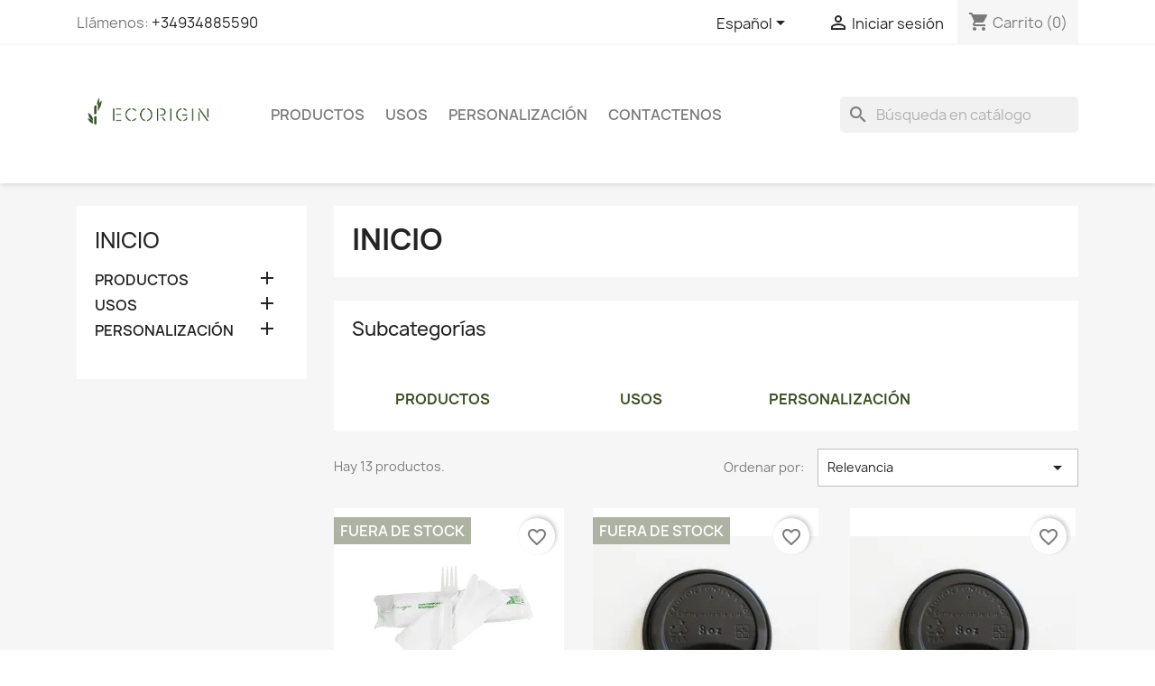

--- FILE ---
content_type: text/html; charset=utf-8
request_url: https://onlineshop.ecorigin.net/es/2-inicio
body_size: 16104
content:
<!doctype html>
<html lang="es-ES">

  <head>
    
      
  <meta charset="utf-8">


  <meta http-equiv="x-ua-compatible" content="ie=edge">



  <title>Inicio</title>
  
    
  
  <meta name="description" content="">
  <meta name="keywords" content="">
        <link rel="canonical" href="https://onlineshop.ecorigin.net/es/2-inicio">
    
          <link rel="alternate" href="https://onlineshop.ecorigin.net/es/2-inicio" hreflang="es-es">
          <link rel="alternate" href="https://onlineshop.ecorigin.net/pt/2-inicio" hreflang="pt-pt">
          <link rel="alternate" href="https://onlineshop.ecorigin.net/it/2-inicio" hreflang="it-it">
      
  
  
    <script type="application/ld+json">
  {
    "@context": "https://schema.org",
    "@type": "Organization",
    "name" : "Ecorigin Online Shop",
    "url" : "https://onlineshop.ecorigin.net/es/"
         ,"logo": {
        "@type": "ImageObject",
        "url":"https://onlineshop.ecorigin.net/img/logo-1757016304.jpg"
      }
      }
</script>

<script type="application/ld+json">
  {
    "@context": "https://schema.org",
    "@type": "WebPage",
    "isPartOf": {
      "@type": "WebSite",
      "url":  "https://onlineshop.ecorigin.net/es/",
      "name": "Ecorigin Online Shop"
    },
    "name": "Inicio",
    "url":  "https://onlineshop.ecorigin.net/es/2-inicio"
  }
</script>


  
  
  
  <script type="application/ld+json">
  {
    "@context": "https://schema.org",
    "@type": "ItemList",
    "itemListElement": [
          {
        "@type": "ListItem",
        "position": 1,
        "name": "Set Cubiertos Tenedor, Cuchillo y Servilleta CPLA, 500 Unidades",
        "url": "https://onlineshop.ecorigin.net/es/cubiertos-cpla/16-set-cubiertos-tenedor-cuchillo-y-servilleta-cpla-500-unidades.html"
      },          {
        "@type": "ListItem",
        "position": 2,
        "name": "Tapas PS 12oz 1.000 unidades",
        "url": "https://onlineshop.ecorigin.net/es/tapas-desechables/148-tapas-ps-12oz-1000-unidades.html"
      },          {
        "@type": "ListItem",
        "position": 3,
        "name": "Tapas PS 8oz 1.000 unidades",
        "url": "https://onlineshop.ecorigin.net/es/tapas-desechables/165-tapas-ps-8oz-1000-unidades.html"
      },          {
        "@type": "ListItem",
        "position": 4,
        "name": "Envase de caña de azúcar 1000 ml 26x15 cm 50 uds.",
        "url": "https://onlineshop.ecorigin.net/es/inicio/169-envase-de-cana-de-azucar-1000-ml-26x15-cm-50-uds.html"
      },          {
        "@type": "ListItem",
        "position": 5,
        "name": "Envase de caña de azúcar 1000 ml 26x15 cm 250 uds.",
        "url": "https://onlineshop.ecorigin.net/es/inicio/171-envase-de-cana-de-azucar-1000-ml-26x15-cm-250-uds.html"
      },          {
        "@type": "ListItem",
        "position": 6,
        "name": "Plato ovalado caña de azúcar 26 x 20 cm 500 unidades",
        "url": "https://onlineshop.ecorigin.net/es/cana-de-azucar/89-plato-ovalado-cana-de-azucar-26-x-20-cm-500-unidades.html"
      },          {
        "@type": "ListItem",
        "position": 7,
        "name": "Vasos de papel PE 4 oz / 120 ml 1000 unidades",
        "url": "https://onlineshop.ecorigin.net/es/vasos-de-papel/210-vasos-de-papel-pe-4-oz-120-ml-1000-unidades.html"
      },          {
        "@type": "ListItem",
        "position": 8,
        "name": "Vasos de papel PE 4 oz / 120 ml 50 unidades",
        "url": "https://onlineshop.ecorigin.net/es/vasos-de-papel/212-vasos-de-papel-pe-4-oz-120-ml-50-unidades.html"
      },          {
        "@type": "ListItem",
        "position": 9,
        "name": "Set Cubiertos de 17,5 cm Tenedor, Cuchara, Cuchillo y Servilleta CPLA 100 unidades",
        "url": "https://onlineshop.ecorigin.net/es/cubiertos-cpla/34-set-cubiertos-de-175-cm-tenedor-cuchara-cuchillo-y-servilleta-cpla-100-unidades.html"
      },          {
        "@type": "ListItem",
        "position": 10,
        "name": "Vasos de plástico PLA 16oz / 480 ml 1000 uds",
        "url": "https://onlineshop.ecorigin.net/es/inicio/227-vasos-de-plastico-pla-16oz-480-ml-1000-uds.html"
      },          {
        "@type": "ListItem",
        "position": 11,
        "name": "Vaso de Papel Blanco 350 ml / 12 oz 50 unidades",
        "url": "https://onlineshop.ecorigin.net/es/inicio/229-vaso-de-papel-blanco-350-ml-12-oz-50-unidades.html"
      },          {
        "@type": "ListItem",
        "position": 12,
        "name": "Vaso de Papel Blanco 350 ml / 12 oz 1000 unidades",
        "url": "https://onlineshop.ecorigin.net/es/inicio/230-vaso-de-papel-blanco-350-ml-12-oz-1000-unidades.html"
      },          {
        "@type": "ListItem",
        "position": 13,
        "name": "Bol de caña de azúcar 500 ml 600 unidades",
        "url": "https://onlineshop.ecorigin.net/es/vajilla-desechable/151-bol-de-cana-de-azucar-500-ml-600-unidades.html"
      }        ]
  }
</script>

  
  
    
  

  
    <meta property="og:title" content="Inicio" />
    <meta property="og:description" content="" />
    <meta property="og:url" content="https://onlineshop.ecorigin.net/es/2-inicio" />
    <meta property="og:site_name" content="Ecorigin Online Shop" />
    <meta property="og:type" content="website" />    



  <meta name="viewport" content="width=device-width, initial-scale=1">



  <link rel="icon" type="image/vnd.microsoft.icon" href="https://onlineshop.ecorigin.net/img/favicon.ico?1757016304">
  <link rel="shortcut icon" type="image/x-icon" href="https://onlineshop.ecorigin.net/img/favicon.ico?1757016304">



    <link rel="stylesheet" href="https://onlineshop.ecorigin.net/themes/child_classic/assets/cache/theme-ca22b7285.css" type="text/css" media="all">




  

  <script type="text/javascript">
        var blockwishlistController = "https:\/\/onlineshop.ecorigin.net\/es\/module\/blockwishlist\/action";
        var prestashop = {"cart":{"products":[],"totals":{"total":{"type":"total","label":"Total","amount":0,"value":"0,00\u00a0\u20ac"},"total_including_tax":{"type":"total","label":"Total (impuestos incl.)","amount":0,"value":"0,00\u00a0\u20ac"},"total_excluding_tax":{"type":"total","label":"Total (impuestos excl.)","amount":0,"value":"0,00\u00a0\u20ac"}},"subtotals":{"products":{"type":"products","label":"Subtotal","amount":0,"value":"0,00\u00a0\u20ac"},"discounts":null,"shipping":{"type":"shipping","label":"Transporte","amount":0,"value":""},"tax":{"type":"tax","label":"Impuestos","amount":0,"value":"0,00\u00a0\u20ac"}},"products_count":0,"summary_string":"0 art\u00edculos","vouchers":{"allowed":1,"added":[]},"discounts":[],"minimalPurchase":0,"minimalPurchaseRequired":""},"currency":{"id":1,"name":"Euro","iso_code":"EUR","iso_code_num":"978","sign":"\u20ac"},"customer":{"lastname":null,"firstname":null,"email":null,"birthday":null,"newsletter":null,"newsletter_date_add":null,"optin":null,"website":null,"company":null,"siret":null,"ape":null,"is_logged":false,"gender":{"type":null,"name":null},"addresses":[]},"country":{"id_zone":"9","id_currency":"0","call_prefix":"34","iso_code":"ES","active":"1","contains_states":"1","need_identification_number":"0","need_zip_code":"1","zip_code_format":"NNNNN","display_tax_label":"1","name":"Espa\u00f1a","id":6},"language":{"name":"Espa\u00f1ol (Spanish)","iso_code":"es","locale":"es-ES","language_code":"es-es","active":"1","is_rtl":"0","date_format_lite":"d\/m\/Y","date_format_full":"d\/m\/Y H:i:s","id":3},"page":{"title":"","canonical":"https:\/\/onlineshop.ecorigin.net\/es\/2-inicio","meta":{"title":"Inicio","description":"","keywords":"","robots":"index"},"page_name":"category","body_classes":{"lang-es":true,"lang-rtl":false,"country-ES":true,"currency-EUR":true,"layout-left-column":true,"page-category":true,"tax-display-enabled":true,"page-customer-account":false,"category-id-2":true,"category-Inicio":true,"category-id-parent-1":true,"category-depth-level-1":true},"admin_notifications":[],"password-policy":{"feedbacks":{"0":"Muy d\u00e9bil","1":"D\u00e9bil","2":"Promedio","3":"Fuerte","4":"Muy fuerte","Straight rows of keys are easy to guess":"Una serie seguida de teclas de la misma fila es f\u00e1cil de adivinar","Short keyboard patterns are easy to guess":"Los patrones de teclado cortos son f\u00e1ciles de adivinar","Use a longer keyboard pattern with more turns":"Usa un patr\u00f3n de teclado m\u00e1s largo y con m\u00e1s giros","Repeats like \"aaa\" are easy to guess":"Las repeticiones como \u00abaaa\u00bb son f\u00e1ciles de adivinar","Repeats like \"abcabcabc\" are only slightly harder to guess than \"abc\"":"Las repeticiones como \"abcabcabc\" son solo un poco m\u00e1s dif\u00edciles de adivinar que \"abc\"","Sequences like abc or 6543 are easy to guess":"Las secuencias como \"abc\" o \"6543\" son f\u00e1ciles de adivinar","Recent years are easy to guess":"Los a\u00f1os recientes son f\u00e1ciles de adivinar","Dates are often easy to guess":"Las fechas suelen ser f\u00e1ciles de adivinar","This is a top-10 common password":"Esta es una de las 10 contrase\u00f1as m\u00e1s comunes","This is a top-100 common password":"Esta es una de las 100 contrase\u00f1as m\u00e1s comunes","This is a very common password":"Esta contrase\u00f1a es muy com\u00fan","This is similar to a commonly used password":"Esta contrase\u00f1a es similar a otras contrase\u00f1as muy usadas","A word by itself is easy to guess":"Una palabra que por s\u00ed misma es f\u00e1cil de adivinar","Names and surnames by themselves are easy to guess":"Los nombres y apellidos completos son f\u00e1ciles de adivinar","Common names and surnames are easy to guess":"Los nombres comunes y los apellidos son f\u00e1ciles de adivinar","Use a few words, avoid common phrases":"Usa varias palabras, evita frases comunes","No need for symbols, digits, or uppercase letters":"No se necesitan s\u00edmbolos, d\u00edgitos o letras may\u00fasculas","Avoid repeated words and characters":"Evita repetir palabras y caracteres","Avoid sequences":"Evita secuencias","Avoid recent years":"Evita a\u00f1os recientes","Avoid years that are associated with you":"Evita a\u00f1os que puedan asociarse contigo","Avoid dates and years that are associated with you":"Evita a\u00f1os y fechas que puedan asociarse contigo","Capitalization doesn't help very much":"Las may\u00fasculas no ayudan mucho","All-uppercase is almost as easy to guess as all-lowercase":"Todo en may\u00fasculas es casi tan f\u00e1cil de adivinar como en min\u00fasculas","Reversed words aren't much harder to guess":"Las palabras invertidas no son mucho m\u00e1s dif\u00edciles de adivinar","Predictable substitutions like '@' instead of 'a' don't help very much":"Las sustituciones predecibles como usar \"@\" en lugar de \"a\" no ayudan mucho","Add another word or two. Uncommon words are better.":"A\u00f1ade una o dos palabras m\u00e1s. Es mejor usar palabras poco habituales."}}},"shop":{"name":"Ecorigin Online Shop","logo":"https:\/\/onlineshop.ecorigin.net\/img\/logo-1757016304.jpg","stores_icon":"https:\/\/onlineshop.ecorigin.net\/img\/logo_stores.png","favicon":"https:\/\/onlineshop.ecorigin.net\/img\/favicon.ico"},"core_js_public_path":"\/themes\/","urls":{"base_url":"https:\/\/onlineshop.ecorigin.net\/","current_url":"https:\/\/onlineshop.ecorigin.net\/es\/2-inicio","shop_domain_url":"https:\/\/onlineshop.ecorigin.net","img_ps_url":"https:\/\/onlineshop.ecorigin.net\/img\/","img_cat_url":"https:\/\/onlineshop.ecorigin.net\/img\/c\/","img_lang_url":"https:\/\/onlineshop.ecorigin.net\/img\/l\/","img_prod_url":"https:\/\/onlineshop.ecorigin.net\/img\/p\/","img_manu_url":"https:\/\/onlineshop.ecorigin.net\/img\/m\/","img_sup_url":"https:\/\/onlineshop.ecorigin.net\/img\/su\/","img_ship_url":"https:\/\/onlineshop.ecorigin.net\/img\/s\/","img_store_url":"https:\/\/onlineshop.ecorigin.net\/img\/st\/","img_col_url":"https:\/\/onlineshop.ecorigin.net\/img\/co\/","img_url":"https:\/\/onlineshop.ecorigin.net\/themes\/child_classic\/assets\/img\/","css_url":"https:\/\/onlineshop.ecorigin.net\/themes\/child_classic\/assets\/css\/","js_url":"https:\/\/onlineshop.ecorigin.net\/themes\/child_classic\/assets\/js\/","pic_url":"https:\/\/onlineshop.ecorigin.net\/upload\/","theme_assets":"https:\/\/onlineshop.ecorigin.net\/themes\/child_classic\/assets\/","theme_dir":"https:\/\/onlineshop.ecorigin.net\/themes\/child_classic\/","pages":{"address":"https:\/\/onlineshop.ecorigin.net\/es\/direccion","addresses":"https:\/\/onlineshop.ecorigin.net\/es\/direcciones","authentication":"https:\/\/onlineshop.ecorigin.net\/es\/iniciar-sesion","manufacturer":"https:\/\/onlineshop.ecorigin.net\/es\/marcas","cart":"https:\/\/onlineshop.ecorigin.net\/es\/carrito","category":"https:\/\/onlineshop.ecorigin.net\/es\/index.php?controller=category","cms":"https:\/\/onlineshop.ecorigin.net\/es\/index.php?controller=cms","contact":"https:\/\/onlineshop.ecorigin.net\/es\/contactenos","discount":"https:\/\/onlineshop.ecorigin.net\/es\/descuento","guest_tracking":"https:\/\/onlineshop.ecorigin.net\/es\/seguimiento-pedido-invitado","history":"https:\/\/onlineshop.ecorigin.net\/es\/historial-compra","identity":"https:\/\/onlineshop.ecorigin.net\/es\/datos-personales","index":"https:\/\/onlineshop.ecorigin.net\/es\/","my_account":"https:\/\/onlineshop.ecorigin.net\/es\/mi-cuenta","order_confirmation":"https:\/\/onlineshop.ecorigin.net\/es\/confirmacion-pedido","order_detail":"https:\/\/onlineshop.ecorigin.net\/es\/index.php?controller=order-detail","order_follow":"https:\/\/onlineshop.ecorigin.net\/es\/seguimiento-pedido","order":"https:\/\/onlineshop.ecorigin.net\/es\/pedido","order_return":"https:\/\/onlineshop.ecorigin.net\/es\/index.php?controller=order-return","order_slip":"https:\/\/onlineshop.ecorigin.net\/es\/facturas-abono","pagenotfound":"https:\/\/onlineshop.ecorigin.net\/es\/pagina-no-encontrada","password":"https:\/\/onlineshop.ecorigin.net\/es\/recuperar-contrase\u00f1a","pdf_invoice":"https:\/\/onlineshop.ecorigin.net\/es\/index.php?controller=pdf-invoice","pdf_order_return":"https:\/\/onlineshop.ecorigin.net\/es\/index.php?controller=pdf-order-return","pdf_order_slip":"https:\/\/onlineshop.ecorigin.net\/es\/index.php?controller=pdf-order-slip","prices_drop":"https:\/\/onlineshop.ecorigin.net\/es\/productos-rebajados","product":"https:\/\/onlineshop.ecorigin.net\/es\/index.php?controller=product","registration":"https:\/\/onlineshop.ecorigin.net\/es\/index.php?controller=registration","search":"https:\/\/onlineshop.ecorigin.net\/es\/busqueda","sitemap":"https:\/\/onlineshop.ecorigin.net\/es\/mapa del sitio","stores":"https:\/\/onlineshop.ecorigin.net\/es\/tiendas","supplier":"https:\/\/onlineshop.ecorigin.net\/es\/proveedor","new_products":"https:\/\/onlineshop.ecorigin.net\/es\/novedades","brands":"https:\/\/onlineshop.ecorigin.net\/es\/marcas","register":"https:\/\/onlineshop.ecorigin.net\/es\/index.php?controller=registration","order_login":"https:\/\/onlineshop.ecorigin.net\/es\/pedido?login=1"},"alternative_langs":{"es-es":"https:\/\/onlineshop.ecorigin.net\/es\/2-inicio","pt-pt":"https:\/\/onlineshop.ecorigin.net\/pt\/2-inicio","it-it":"https:\/\/onlineshop.ecorigin.net\/it\/2-inicio"},"actions":{"logout":"https:\/\/onlineshop.ecorigin.net\/es\/?mylogout="},"no_picture_image":{"bySize":{"small_default":{"url":"https:\/\/onlineshop.ecorigin.net\/img\/p\/es-default-small_default.jpg","width":98,"height":98},"cart_default":{"url":"https:\/\/onlineshop.ecorigin.net\/img\/p\/es-default-cart_default.jpg","width":125,"height":125},"home_default":{"url":"https:\/\/onlineshop.ecorigin.net\/img\/p\/es-default-home_default.jpg","width":250,"height":250},"medium_default":{"url":"https:\/\/onlineshop.ecorigin.net\/img\/p\/es-default-medium_default.jpg","width":452,"height":452},"large_default":{"url":"https:\/\/onlineshop.ecorigin.net\/img\/p\/es-default-large_default.jpg","width":800,"height":800}},"small":{"url":"https:\/\/onlineshop.ecorigin.net\/img\/p\/es-default-small_default.jpg","width":98,"height":98},"medium":{"url":"https:\/\/onlineshop.ecorigin.net\/img\/p\/es-default-home_default.jpg","width":250,"height":250},"large":{"url":"https:\/\/onlineshop.ecorigin.net\/img\/p\/es-default-large_default.jpg","width":800,"height":800},"legend":""}},"configuration":{"display_taxes_label":true,"display_prices_tax_incl":false,"is_catalog":false,"show_prices":true,"opt_in":{"partner":true},"quantity_discount":{"type":"discount","label":"Descuento unitario"},"voucher_enabled":1,"return_enabled":1},"field_required":[],"breadcrumb":{"links":[{"title":"Inicio","url":"https:\/\/onlineshop.ecorigin.net\/es\/"}],"count":1},"link":{"protocol_link":"https:\/\/","protocol_content":"https:\/\/"},"time":1768920436,"static_token":"022bc3fdb62b6aed4c7d733a7dea2f39","token":"f5413153d14c73a3fa959d66c148501c","debug":false};
        var productsAlreadyTagged = [];
        var psemailsubscription_subscription = "https:\/\/onlineshop.ecorigin.net\/es\/module\/ps_emailsubscription\/subscription";
        var psr_icon_color = "#3D5025";
        var removeFromWishlistUrl = "https:\/\/onlineshop.ecorigin.net\/es\/module\/blockwishlist\/action?action=deleteProductFromWishlist";
        var wishlistAddProductToCartUrl = "https:\/\/onlineshop.ecorigin.net\/es\/module\/blockwishlist\/action?action=addProductToCart";
        var wishlistUrl = "https:\/\/onlineshop.ecorigin.net\/es\/module\/blockwishlist\/view";
      </script>



  <script async src="https://www.googletagmanager.com/gtag/js?id=G-2GX0XMCS2T"></script>
<script>
  window.dataLayer = window.dataLayer || [];
  function gtag(){dataLayer.push(arguments);}
  gtag('js', new Date());
  gtag(
    'config',
    'G-2GX0XMCS2T',
    {
      'debug_mode':false
      , 'anonymize_ip': true                }
  );
</script>





    
  </head>

  <body id="category" class="lang-es country-es currency-eur layout-left-column page-category tax-display-enabled category-id-2 category-inicio category-id-parent-1 category-depth-level-1">

    
      
    

    <main>
      
              

      <header id="header">
        
          
  <div class="header-banner">
    
  </div>



  <nav class="header-nav">
    <div class="container">
      <div class="row">
        <div class="hidden-sm-down">
          <div class="col-md-5 col-xs-12">
            <div id="_desktop_contact_link">
  <div id="contact-link">
                Llámenos: <a href='tel:+34934885590'>+34934885590</a>
      </div>
</div>

          </div>
          <div class="col-md-7 right-nav">
              <div id="_desktop_language_selector">
  <div class="language-selector-wrapper">
    <span id="language-selector-label" class="hidden-md-up">Idioma:</span>
    <div class="language-selector dropdown js-dropdown">
      <button data-toggle="dropdown" class="hidden-sm-down btn-unstyle" aria-haspopup="true" aria-expanded="false" aria-label="Selector desplegable de idioma">
        <span class="expand-more">Español</span>
        <i class="material-icons expand-more">&#xE5C5;</i>
      </button>
      <ul class="dropdown-menu hidden-sm-down" aria-labelledby="language-selector-label">
                  <li  class="current" >
            <a href="https://onlineshop.ecorigin.net/es/2-inicio" class="dropdown-item" data-iso-code="es">Español</a>
          </li>
                  <li >
            <a href="https://onlineshop.ecorigin.net/pt/2-inicio" class="dropdown-item" data-iso-code="pt">Português PT</a>
          </li>
                  <li >
            <a href="https://onlineshop.ecorigin.net/it/2-inicio" class="dropdown-item" data-iso-code="it">Italiano</a>
          </li>
              </ul>
      <select class="link hidden-md-up" aria-labelledby="language-selector-label">
                  <option value="https://onlineshop.ecorigin.net/es/2-inicio" selected="selected" data-iso-code="es">
            Español
          </option>
                  <option value="https://onlineshop.ecorigin.net/pt/2-inicio" data-iso-code="pt">
            Português PT
          </option>
                  <option value="https://onlineshop.ecorigin.net/it/2-inicio" data-iso-code="it">
            Italiano
          </option>
              </select>
    </div>
  </div>
</div>
<div id="_desktop_user_info">
  <div class="user-info">
          <a
        href="https://onlineshop.ecorigin.net/es/iniciar-sesion?back=https%3A%2F%2Fonlineshop.ecorigin.net%2Fes%2F2-inicio"
        title="Acceda a su cuenta de cliente"
        rel="nofollow"
      >
        <i class="material-icons">&#xE7FF;</i>
        <span class="hidden-sm-down">Iniciar sesión</span>
      </a>
      </div>
</div>
<div id="_desktop_cart">
  <div class="blockcart cart-preview inactive" data-refresh-url="//onlineshop.ecorigin.net/es/module/ps_shoppingcart/ajax">
    <div class="header">
              <i class="material-icons shopping-cart" aria-hidden="true">shopping_cart</i>
        <span class="hidden-sm-down">Carrito</span>
        <span class="cart-products-count">(0)</span>
          </div>
  </div>
</div>

          </div>
        </div>
        <div class="hidden-md-up text-sm-center mobile">
          <div class="float-xs-left" id="menu-icon">
            <i class="material-icons d-inline">&#xE5D2;</i>
          </div>
          <div class="float-xs-right" id="_mobile_cart"></div>
          <div class="float-xs-right" id="_mobile_user_info"></div>
          <div class="top-logo" id="_mobile_logo"></div>
          <div class="clearfix"></div>
        </div>
      </div>
    </div>
  </nav>



  <div class="header-top">
    <div class="container">
       <div class="row">
        <div class="col-md-2 hidden-sm-down" id="_desktop_logo">
                                    
  <a href="https://onlineshop.ecorigin.net/es/">
    <img
      class="logo img-fluid"
      src="https://onlineshop.ecorigin.net/img/logo-1757016304.jpg"
      alt="Ecorigin Online Shop"
      width="405"
      height="287">
  </a>

                              </div>
        <div class="header-top-right col-md-10 col-sm-12 position-static">
          

<div class="menu js-top-menu position-static hidden-sm-down" id="_desktop_top_menu">
    
          <ul class="top-menu" id="top-menu" data-depth="0">
                    <li class="category" id="category-13">
                          <a
                class="dropdown-item"
                href="https://onlineshop.ecorigin.net/es/13-productos" data-depth="0"
                              >
                                                                      <span class="float-xs-right hidden-md-up">
                    <span data-target="#top_sub_menu_27179" data-toggle="collapse" class="navbar-toggler collapse-icons">
                      <i class="material-icons add">&#xE313;</i>
                      <i class="material-icons remove">&#xE316;</i>
                    </span>
                  </span>
                                PRODUCTOS
              </a>
                            <div  class="popover sub-menu js-sub-menu collapse" id="top_sub_menu_27179">
                
          <ul class="top-menu"  data-depth="1">
                    <li class="category" id="category-15">
                          <a
                class="dropdown-item dropdown-submenu"
                href="https://onlineshop.ecorigin.net/es/15-vajilla-desechable" data-depth="1"
                              >
                                                                      <span class="float-xs-right hidden-md-up">
                    <span data-target="#top_sub_menu_80093" data-toggle="collapse" class="navbar-toggler collapse-icons">
                      <i class="material-icons add">&#xE313;</i>
                      <i class="material-icons remove">&#xE316;</i>
                    </span>
                  </span>
                                VAJILLA DESECHABLE
              </a>
                            <div  class="collapse" id="top_sub_menu_80093">
                
          <ul class="top-menu"  data-depth="2">
                    <li class="category" id="category-16">
                          <a
                class="dropdown-item"
                href="https://onlineshop.ecorigin.net/es/16-cana-de-azucar" data-depth="2"
                              >
                                Caña de azúcar
              </a>
                          </li>
                    <li class="category" id="category-17">
                          <a
                class="dropdown-item"
                href="https://onlineshop.ecorigin.net/es/17-palma" data-depth="2"
                              >
                                Palma
              </a>
                          </li>
              </ul>
    
              </div>
                          </li>
                    <li class="category" id="category-18">
                          <a
                class="dropdown-item dropdown-submenu"
                href="https://onlineshop.ecorigin.net/es/18-vasos-desechables" data-depth="1"
                              >
                                                                      <span class="float-xs-right hidden-md-up">
                    <span data-target="#top_sub_menu_31629" data-toggle="collapse" class="navbar-toggler collapse-icons">
                      <i class="material-icons add">&#xE313;</i>
                      <i class="material-icons remove">&#xE316;</i>
                    </span>
                  </span>
                                VASOS DESECHABLES
              </a>
                            <div  class="collapse" id="top_sub_menu_31629">
                
          <ul class="top-menu"  data-depth="2">
                    <li class="category" id="category-19">
                          <a
                class="dropdown-item"
                href="https://onlineshop.ecorigin.net/es/19-vasos-de-pla" data-depth="2"
                              >
                                Vasos de PLA
              </a>
                          </li>
                    <li class="category" id="category-20">
                          <a
                class="dropdown-item"
                href="https://onlineshop.ecorigin.net/es/20-vasos-de-papel" data-depth="2"
                              >
                                Vasos de papel
              </a>
                          </li>
                    <li class="category" id="category-7">
                          <a
                class="dropdown-item"
                href="https://onlineshop.ecorigin.net/es/7-tapas-desechables" data-depth="2"
                              >
                                Tapas Desechables
              </a>
                          </li>
                    <li class="category" id="category-40">
                          <a
                class="dropdown-item"
                href="https://onlineshop.ecorigin.net/es/40-plastic-free" data-depth="2"
                              >
                                Plastic free
              </a>
                          </li>
              </ul>
    
              </div>
                          </li>
                    <li class="category" id="category-23">
                          <a
                class="dropdown-item dropdown-submenu"
                href="https://onlineshop.ecorigin.net/es/23-cubiertos-biodegradables" data-depth="1"
                              >
                                                                      <span class="float-xs-right hidden-md-up">
                    <span data-target="#top_sub_menu_11560" data-toggle="collapse" class="navbar-toggler collapse-icons">
                      <i class="material-icons add">&#xE313;</i>
                      <i class="material-icons remove">&#xE316;</i>
                    </span>
                  </span>
                                CUBIERTOS BIODEGRADABLES
              </a>
                            <div  class="collapse" id="top_sub_menu_11560">
                
          <ul class="top-menu"  data-depth="2">
                    <li class="category" id="category-24">
                          <a
                class="dropdown-item"
                href="https://onlineshop.ecorigin.net/es/24-cubiertos-cpla" data-depth="2"
                              >
                                Cubiertos CPLA
              </a>
                          </li>
                    <li class="category" id="category-25">
                          <a
                class="dropdown-item"
                href="https://onlineshop.ecorigin.net/es/25-cubiertos-de-madera" data-depth="2"
                              >
                                Cubiertos de madera
              </a>
                          </li>
              </ul>
    
              </div>
                          </li>
                    <li class="category" id="category-26">
                          <a
                class="dropdown-item dropdown-submenu"
                href="https://onlineshop.ecorigin.net/es/26-bolsas-compostables" data-depth="1"
                              >
                                                                      <span class="float-xs-right hidden-md-up">
                    <span data-target="#top_sub_menu_20065" data-toggle="collapse" class="navbar-toggler collapse-icons">
                      <i class="material-icons add">&#xE313;</i>
                      <i class="material-icons remove">&#xE316;</i>
                    </span>
                  </span>
                                BOLSAS COMPOSTABLES
              </a>
                            <div  class="collapse" id="top_sub_menu_20065">
                
          <ul class="top-menu"  data-depth="2">
                    <li class="category" id="category-27">
                          <a
                class="dropdown-item"
                href="https://onlineshop.ecorigin.net/es/27-bolsas-de-basura-compostables" data-depth="2"
                              >
                                Bolsas de basura compostables
              </a>
                          </li>
                    <li class="category" id="category-8">
                          <a
                class="dropdown-item"
                href="https://onlineshop.ecorigin.net/es/8-bolsas-de-papel-kraft" data-depth="2"
                              >
                                Bolsas de papel kraft
              </a>
                          </li>
              </ul>
    
              </div>
                          </li>
                    <li class="category" id="category-34">
                          <a
                class="dropdown-item dropdown-submenu"
                href="https://onlineshop.ecorigin.net/es/34-envases-de-comida-para-llevar" data-depth="1"
                              >
                                                                      <span class="float-xs-right hidden-md-up">
                    <span data-target="#top_sub_menu_33741" data-toggle="collapse" class="navbar-toggler collapse-icons">
                      <i class="material-icons add">&#xE313;</i>
                      <i class="material-icons remove">&#xE316;</i>
                    </span>
                  </span>
                                ENVASES DE COMIDA PARA LLEVAR
              </a>
                            <div  class="collapse" id="top_sub_menu_33741">
                
          <ul class="top-menu"  data-depth="2">
                    <li class="category" id="category-35">
                          <a
                class="dropdown-item"
                href="https://onlineshop.ecorigin.net/es/35-envases-celulosa" data-depth="2"
                              >
                                Envases celulosa
              </a>
                          </li>
                    <li class="category" id="category-12">
                          <a
                class="dropdown-item"
                href="https://onlineshop.ecorigin.net/es/12-envases-fast-food-kraft" data-depth="2"
                              >
                                Envases fast food kraft
              </a>
                          </li>
                    <li class="category" id="category-28">
                          <a
                class="dropdown-item"
                href="https://onlineshop.ecorigin.net/es/28-envases-de-cana-de-azucar" data-depth="2"
                              >
                                Envases de caña de azúcar
              </a>
                          </li>
                    <li class="category" id="category-38">
                          <a
                class="dropdown-item"
                href="https://onlineshop.ecorigin.net/es/38-envases-transparentes" data-depth="2"
                              >
                                Envases transparentes
              </a>
                          </li>
              </ul>
    
              </div>
                          </li>
                    <li class="category" id="category-41">
                          <a
                class="dropdown-item dropdown-submenu"
                href="https://onlineshop.ecorigin.net/es/41-platos-desechables" data-depth="1"
                              >
                                PLATOS DESECHABLES
              </a>
                          </li>
              </ul>
    
              </div>
                          </li>
                    <li class="category" id="category-14">
                          <a
                class="dropdown-item"
                href="https://onlineshop.ecorigin.net/es/14-usos" data-depth="0"
                              >
                                                                      <span class="float-xs-right hidden-md-up">
                    <span data-target="#top_sub_menu_85740" data-toggle="collapse" class="navbar-toggler collapse-icons">
                      <i class="material-icons add">&#xE313;</i>
                      <i class="material-icons remove">&#xE316;</i>
                    </span>
                  </span>
                                USOS
              </a>
                            <div  class="popover sub-menu js-sub-menu collapse" id="top_sub_menu_85740">
                
          <ul class="top-menu"  data-depth="1">
                    <li class="category" id="category-11">
                          <a
                class="dropdown-item dropdown-submenu"
                href="https://onlineshop.ecorigin.net/es/11-comida-para-llevar" data-depth="1"
                              >
                                COMIDA PARA LLEVAR
              </a>
                          </li>
                    <li class="category" id="category-31">
                          <a
                class="dropdown-item dropdown-submenu"
                href="https://onlineshop.ecorigin.net/es/31-liquidos-frios" data-depth="1"
                              >
                                LÍQUIDOS FRIOS
              </a>
                          </li>
                    <li class="category" id="category-32">
                          <a
                class="dropdown-item dropdown-submenu"
                href="https://onlineshop.ecorigin.net/es/32-liquidos-calientes" data-depth="1"
                              >
                                LÍQUIDOS CALIENTES
              </a>
                          </li>
                    <li class="category" id="category-36">
                          <a
                class="dropdown-item dropdown-submenu"
                href="https://onlineshop.ecorigin.net/es/36-ensaladas" data-depth="1"
                              >
                                ENSALADAS
              </a>
                          </li>
                    <li class="category" id="category-37">
                          <a
                class="dropdown-item dropdown-submenu"
                href="https://onlineshop.ecorigin.net/es/37-reposteria" data-depth="1"
                              >
                                REPOSTERÍA
              </a>
                          </li>
                    <li class="category" id="category-33">
                          <a
                class="dropdown-item dropdown-submenu"
                href="https://onlineshop.ecorigin.net/es/33-comida-preparada" data-depth="1"
                              >
                                COMIDA PREPARADA
              </a>
                          </li>
              </ul>
    
              </div>
                          </li>
                    <li class="category" id="category-39">
                          <a
                class="dropdown-item"
                href="https://onlineshop.ecorigin.net/es/39-personalizacion" data-depth="0"
                              >
                                                                      <span class="float-xs-right hidden-md-up">
                    <span data-target="#top_sub_menu_51060" data-toggle="collapse" class="navbar-toggler collapse-icons">
                      <i class="material-icons add">&#xE313;</i>
                      <i class="material-icons remove">&#xE316;</i>
                    </span>
                  </span>
                                PERSONALIZACIÓN
              </a>
                            <div  class="popover sub-menu js-sub-menu collapse" id="top_sub_menu_51060">
                
          <ul class="top-menu"  data-depth="1">
                    <li class="category" id="category-42">
                          <a
                class="dropdown-item dropdown-submenu"
                href="https://onlineshop.ecorigin.net/es/42-vasos-de-papel-personalizados" data-depth="1"
                              >
                                Vasos de papel personalizados
              </a>
                          </li>
              </ul>
    
              </div>
                          </li>
                    <li class="link" id="lnk-contactenos">
                          <a
                class="dropdown-item"
                href="https://onlineshop.ecorigin.net/es/contactenos" data-depth="0"
                              >
                                CONTACTENOS
              </a>
                          </li>
              </ul>
    
    <div class="clearfix"></div>
</div>
<div id="search_widget" class="search-widgets" data-search-controller-url="//onlineshop.ecorigin.net/es/busqueda">
  <form method="get" action="//onlineshop.ecorigin.net/es/busqueda">
    <input type="hidden" name="controller" value="search">
    <i class="material-icons search" aria-hidden="true">search</i>
    <input type="text" name="s" value="" placeholder="Búsqueda en catálogo" aria-label="Buscar">
    <i class="material-icons clear" aria-hidden="true">clear</i>
  </form>
</div>

        </div>
      </div>
      <div id="mobile_top_menu_wrapper" class="row hidden-md-up" style="display:none;">
        <div class="js-top-menu mobile" id="_mobile_top_menu"></div>
        <div class="js-top-menu-bottom">
          <div id="_mobile_currency_selector"></div>
          <div id="_mobile_language_selector"></div>
          <div id="_mobile_contact_link"></div>
        </div>
      </div>
    </div>
  </div>
  

        
      </header>

      <section id="wrapper">
        
          
<aside id="notifications">
  <div class="notifications-container container">
    
    
    
      </div>
</aside>
        

        
        <div class="container">
          
            <nav data-depth="1" class="breadcrumb">
  <ol>
    
              
          <li>
                          <span>Inicio</span>
                      </li>
        
          
  </ol>
</nav>
          

          <div class="row">
            
              <div id="left-column" class="col-xs-12 col-md-4 col-lg-3">
                                  

<div class="block-categories">
  <ul class="category-top-menu">
    <li><a class="text-uppercase h6" href="https://onlineshop.ecorigin.net/es/2-inicio">Inicio</a></li>
          <li>
  <ul class="category-sub-menu"><li data-depth="0"><a href="https://onlineshop.ecorigin.net/es/13-productos">PRODUCTOS</a><div class="navbar-toggler collapse-icons" data-toggle="collapse" data-target="#exCollapsingNavbar13"><i class="material-icons add">&#xE145;</i><i class="material-icons remove">&#xE15B;</i></div><div class="collapse" id="exCollapsingNavbar13">
  <ul class="category-sub-menu"><li data-depth="1"><a class="category-sub-link" href="https://onlineshop.ecorigin.net/es/15-vajilla-desechable">VAJILLA DESECHABLE</a><span class="arrows" data-toggle="collapse" data-target="#exCollapsingNavbar15"><i class="material-icons arrow-right">&#xE315;</i><i class="material-icons arrow-down">&#xE313;</i></span><div class="collapse" id="exCollapsingNavbar15">
  <ul class="category-sub-menu"><li data-depth="2"><a class="category-sub-link" href="https://onlineshop.ecorigin.net/es/16-cana-de-azucar">Caña de azúcar</a></li><li data-depth="2"><a class="category-sub-link" href="https://onlineshop.ecorigin.net/es/17-palma">Palma</a></li></ul></div></li><li data-depth="1"><a class="category-sub-link" href="https://onlineshop.ecorigin.net/es/18-vasos-desechables">VASOS DESECHABLES</a><span class="arrows" data-toggle="collapse" data-target="#exCollapsingNavbar18"><i class="material-icons arrow-right">&#xE315;</i><i class="material-icons arrow-down">&#xE313;</i></span><div class="collapse" id="exCollapsingNavbar18">
  <ul class="category-sub-menu"><li data-depth="2"><a class="category-sub-link" href="https://onlineshop.ecorigin.net/es/19-vasos-de-pla">Vasos de PLA</a></li><li data-depth="2"><a class="category-sub-link" href="https://onlineshop.ecorigin.net/es/20-vasos-de-papel">Vasos de papel</a></li><li data-depth="2"><a class="category-sub-link" href="https://onlineshop.ecorigin.net/es/7-tapas-desechables">Tapas Desechables</a></li><li data-depth="2"><a class="category-sub-link" href="https://onlineshop.ecorigin.net/es/40-plastic-free">Plastic free</a></li></ul></div></li><li data-depth="1"><a class="category-sub-link" href="https://onlineshop.ecorigin.net/es/23-cubiertos-biodegradables">CUBIERTOS BIODEGRADABLES</a><span class="arrows" data-toggle="collapse" data-target="#exCollapsingNavbar23"><i class="material-icons arrow-right">&#xE315;</i><i class="material-icons arrow-down">&#xE313;</i></span><div class="collapse" id="exCollapsingNavbar23">
  <ul class="category-sub-menu"><li data-depth="2"><a class="category-sub-link" href="https://onlineshop.ecorigin.net/es/24-cubiertos-cpla">Cubiertos CPLA</a></li><li data-depth="2"><a class="category-sub-link" href="https://onlineshop.ecorigin.net/es/25-cubiertos-de-madera">Cubiertos de madera</a></li></ul></div></li><li data-depth="1"><a class="category-sub-link" href="https://onlineshop.ecorigin.net/es/26-bolsas-compostables">BOLSAS COMPOSTABLES</a><span class="arrows" data-toggle="collapse" data-target="#exCollapsingNavbar26"><i class="material-icons arrow-right">&#xE315;</i><i class="material-icons arrow-down">&#xE313;</i></span><div class="collapse" id="exCollapsingNavbar26">
  <ul class="category-sub-menu"><li data-depth="2"><a class="category-sub-link" href="https://onlineshop.ecorigin.net/es/27-bolsas-de-basura-compostables">Bolsas de basura compostables</a></li><li data-depth="2"><a class="category-sub-link" href="https://onlineshop.ecorigin.net/es/8-bolsas-de-papel-kraft">Bolsas de papel kraft</a></li></ul></div></li><li data-depth="1"><a class="category-sub-link" href="https://onlineshop.ecorigin.net/es/34-envases-de-comida-para-llevar">ENVASES DE COMIDA PARA LLEVAR</a><span class="arrows" data-toggle="collapse" data-target="#exCollapsingNavbar34"><i class="material-icons arrow-right">&#xE315;</i><i class="material-icons arrow-down">&#xE313;</i></span><div class="collapse" id="exCollapsingNavbar34">
  <ul class="category-sub-menu"><li data-depth="2"><a class="category-sub-link" href="https://onlineshop.ecorigin.net/es/35-envases-celulosa">Envases celulosa</a></li><li data-depth="2"><a class="category-sub-link" href="https://onlineshop.ecorigin.net/es/12-envases-fast-food-kraft">Envases fast food kraft</a></li><li data-depth="2"><a class="category-sub-link" href="https://onlineshop.ecorigin.net/es/28-envases-de-cana-de-azucar">Envases de caña de azúcar</a></li><li data-depth="2"><a class="category-sub-link" href="https://onlineshop.ecorigin.net/es/38-envases-transparentes">Envases transparentes</a></li></ul></div></li><li data-depth="1"><a class="category-sub-link" href="https://onlineshop.ecorigin.net/es/41-platos-desechables">PLATOS DESECHABLES</a></li></ul></div></li><li data-depth="0"><a href="https://onlineshop.ecorigin.net/es/14-usos">USOS</a><div class="navbar-toggler collapse-icons" data-toggle="collapse" data-target="#exCollapsingNavbar14"><i class="material-icons add">&#xE145;</i><i class="material-icons remove">&#xE15B;</i></div><div class="collapse" id="exCollapsingNavbar14">
  <ul class="category-sub-menu"><li data-depth="1"><a class="category-sub-link" href="https://onlineshop.ecorigin.net/es/11-comida-para-llevar">COMIDA PARA LLEVAR</a></li><li data-depth="1"><a class="category-sub-link" href="https://onlineshop.ecorigin.net/es/31-liquidos-frios">LÍQUIDOS FRIOS</a></li><li data-depth="1"><a class="category-sub-link" href="https://onlineshop.ecorigin.net/es/32-liquidos-calientes">LÍQUIDOS CALIENTES</a></li><li data-depth="1"><a class="category-sub-link" href="https://onlineshop.ecorigin.net/es/36-ensaladas">ENSALADAS</a></li><li data-depth="1"><a class="category-sub-link" href="https://onlineshop.ecorigin.net/es/37-reposteria">REPOSTERÍA</a></li><li data-depth="1"><a class="category-sub-link" href="https://onlineshop.ecorigin.net/es/33-comida-preparada">COMIDA PREPARADA</a></li></ul></div></li><li data-depth="0"><a href="https://onlineshop.ecorigin.net/es/39-personalizacion">PERSONALIZACIÓN</a><div class="navbar-toggler collapse-icons" data-toggle="collapse" data-target="#exCollapsingNavbar39"><i class="material-icons add">&#xE145;</i><i class="material-icons remove">&#xE15B;</i></div><div class="collapse" id="exCollapsingNavbar39">
  <ul class="category-sub-menu"><li data-depth="1"><a class="category-sub-link" href="https://onlineshop.ecorigin.net/es/42-vasos-de-papel-personalizados">Vasos de papel personalizados</a></li></ul></div></li></ul></li>
      </ul>
</div>
<div id="search_filters_wrapper" class="hidden-sm-down">
  <div id="search_filter_controls" class="hidden-md-up">
      <span id="_mobile_search_filters_clear_all"></span>
      <button class="btn btn-secondary ok">
        <i class="material-icons rtl-no-flip">&#xE876;</i>
        OK
      </button>
  </div>
  
</div>

                              </div>
            

            
  <div id="content-wrapper" class="js-content-wrapper left-column col-xs-12 col-md-8 col-lg-9">
    
    
  <section id="main">

    
    <div id="js-product-list-header">
            <div class="block-category card card-block">
            <h1 class="h1">Inicio</h1>
            <div class="block-category-inner">
                                           </div>
        </div>
    </div>


    
                    <div id="subcategories" class="card card-block">
      <h2 class="subcategory-heading">Subcategorías</h2>

      <ul class="subcategories-list">
                  <li>
            <div class="subcategory-image">
              <a href="https://onlineshop.ecorigin.net/es/13-productos" title="PRODUCTOS" class="img">
                              </a>
            </div>

            <h5>
              <a class="subcategory-name" href="https://onlineshop.ecorigin.net/es/13-productos">
                PRODUCTOS
              </a>
            </h5>
                          <div class="cat_desc"><p>Todos nuestros productos son compostables y biodegradables.Creemos en un futuro mejor. Nos esforzamos en ayudar a las empresas a pasarse al mundo eco sostenible.Comprar en Ecorigin es también una buena forma de mostrar tu compromiso ecológico y asociar a tu marca este compromiso que de bien seguro que tus clientes valorarán.</p></div>
                      </li>
                  <li>
            <div class="subcategory-image">
              <a href="https://onlineshop.ecorigin.net/es/14-usos" title="USOS" class="img">
                              </a>
            </div>

            <h5>
              <a class="subcategory-name" href="https://onlineshop.ecorigin.net/es/14-usos">
                USOS
              </a>
            </h5>
                          <div class="cat_desc"><p>Clasificación de nuestros productos en base al uso que se le da a cada uno de ellos. Dentro de los usos se divide en diferentes clasificaciones: Líquidos frios, Líquidos calientes, Comida preparada, Ensaladas y repostería.</p></div>
                      </li>
                  <li>
            <div class="subcategory-image">
              <a href="https://onlineshop.ecorigin.net/es/39-personalizacion" title="PERSONALIZACIÓN" class="img">
                              </a>
            </div>

            <h5>
              <a class="subcategory-name" href="https://onlineshop.ecorigin.net/es/39-personalizacion">
                PERSONALIZACIÓN
              </a>
            </h5>
                          <div class="cat_desc"><p>Productos personalizados con tu logotipo o diseño.</p></div>
                      </li>
              </ul>
    </div>
            
    
    

    <section id="products">
      
        
          <div id="js-product-list-top" class="row products-selection">
  <div class="col-lg-5 hidden-sm-down total-products">
          <p>Hay 13 productos.</p>
      </div>
  <div class="col-lg-7">
    <div class="row sort-by-row">
      
        <span class="col-sm-3 col-md-5 hidden-sm-down sort-by">Ordenar por:</span>
<div class="col-xs-12 col-sm-12 col-md-9 products-sort-order dropdown">
  <button
    class="btn-unstyle select-title"
    rel="nofollow"
    data-toggle="dropdown"
    aria-label="Selector Ordenar por"
    aria-haspopup="true"
    aria-expanded="false">
    Relevancia    <i class="material-icons float-xs-right">&#xE5C5;</i>
  </button>
  <div class="dropdown-menu">
          <a
        rel="nofollow"
        href="https://onlineshop.ecorigin.net/es/2-inicio?order=product.sales.desc"
        class="select-list js-search-link"
      >
        Ventas en orden decreciente
      </a>
          <a
        rel="nofollow"
        href="https://onlineshop.ecorigin.net/es/2-inicio?order=product.position.asc"
        class="select-list current js-search-link"
      >
        Relevancia
      </a>
          <a
        rel="nofollow"
        href="https://onlineshop.ecorigin.net/es/2-inicio?order=product.name.asc"
        class="select-list js-search-link"
      >
        Nombre, A a Z
      </a>
          <a
        rel="nofollow"
        href="https://onlineshop.ecorigin.net/es/2-inicio?order=product.name.desc"
        class="select-list js-search-link"
      >
        Nombre, Z a A
      </a>
          <a
        rel="nofollow"
        href="https://onlineshop.ecorigin.net/es/2-inicio?order=product.price.asc"
        class="select-list js-search-link"
      >
        Precio: de más bajo a más alto
      </a>
          <a
        rel="nofollow"
        href="https://onlineshop.ecorigin.net/es/2-inicio?order=product.price.desc"
        class="select-list js-search-link"
      >
        Precio, de más alto a más bajo
      </a>
          <a
        rel="nofollow"
        href="https://onlineshop.ecorigin.net/es/2-inicio?order=product.reference.asc"
        class="select-list js-search-link"
      >
        Reference, A to Z
      </a>
          <a
        rel="nofollow"
        href="https://onlineshop.ecorigin.net/es/2-inicio?order=product.reference.desc"
        class="select-list js-search-link"
      >
        Reference, Z to A
      </a>
      </div>
</div>
      
          </div>
  </div>
  <div class="col-sm-12 hidden-md-up text-sm-center showing">
    Mostrando 1-13 de 13 artículo(s)
  </div>
</div>
        

        
          <div class="hidden-sm-down">
            <section id="js-active-search-filters" class="hide">
  
    <p class="h6 hidden-xs-up">Filtros activos</p>
  

  </section>

          </div>
        

        
          <div id="js-product-list">
  
<div class="products row">
            
<div class="js-product product col-xs-12 col-sm-6 col-xl-4">
  <article class="product-miniature js-product-miniature" data-id-product="16" data-id-product-attribute="0">
    <div class="thumbnail-container">
      <div class="thumbnail-top">
        
                      <a href="https://onlineshop.ecorigin.net/es/cubiertos-cpla/16-set-cubiertos-tenedor-cuchillo-y-servilleta-cpla-500-unidades.html" class="thumbnail product-thumbnail">
              <picture>
                                <source srcset="https://onlineshop.ecorigin.net/731-home_default/set-cubiertos-tenedor-cuchillo-y-servilleta-cpla-500-unidades.webp" type="image/webp">                <img
                  src="https://onlineshop.ecorigin.net/731-home_default/set-cubiertos-tenedor-cuchillo-y-servilleta-cpla-500-unidades.jpg"
                  alt="Set Cubiertos Tenedor, Cuchillo y Servilleta CPLA, 500 Unidades"
                  loading="lazy"
                  data-full-size-image-url="https://onlineshop.ecorigin.net/731-large_default/set-cubiertos-tenedor-cuchillo-y-servilleta-cpla-500-unidades.jpg"
                  width="250"
                  height="250"
                />
              </picture>
            </a>
                  

        <div class="highlighted-informations no-variants">
          
            <a class="quick-view js-quick-view" href="#" data-link-action="quickview">
              <i class="material-icons search">&#xE8B6;</i> Vista rápida
            </a>
          

          
                      
        </div>
      </div>

      <div class="product-description">
        
                      <h2 class="h3 product-title"><a href="https://onlineshop.ecorigin.net/es/cubiertos-cpla/16-set-cubiertos-tenedor-cuchillo-y-servilleta-cpla-500-unidades.html" content="https://onlineshop.ecorigin.net/es/cubiertos-cpla/16-set-cubiertos-tenedor-cuchillo-y-servilleta-cpla-500-unidades.html">Set Cubiertos Tenedor, Cuchillo y Servilleta CPLA, 500 Unidades</a></h2>
                  

        
                      <div class="product-price-and-shipping">
              
              

              <span class="price" aria-label="Precio">
                                                  55,43 €
                              </span>

              

              
            </div>
                  

        
          
<div class="product-list-reviews" data-id="16" data-url="https://onlineshop.ecorigin.net/es/module/productcomments/CommentGrade">
  <div class="grade-stars small-stars"></div>
  <div class="comments-nb"></div>
</div>

        
      </div>

      
    <ul class="product-flags js-product-flags">
                    <li class="product-flag pack">Pack</li>
                    <li class="product-flag out_of_stock">Fuera de stock</li>
            </ul>

    </div>
  </article>
</div>

            
<div class="js-product product col-xs-12 col-sm-6 col-xl-4">
  <article class="product-miniature js-product-miniature" data-id-product="148" data-id-product-attribute="0">
    <div class="thumbnail-container">
      <div class="thumbnail-top">
        
                      <a href="https://onlineshop.ecorigin.net/es/tapas-desechables/148-tapas-ps-12oz-1000-unidades.html" class="thumbnail product-thumbnail">
              <picture>
                                <source srcset="https://onlineshop.ecorigin.net/970-home_default/tapas-ps-12oz-1000-unidades.webp" type="image/webp">                <img
                  src="https://onlineshop.ecorigin.net/970-home_default/tapas-ps-12oz-1000-unidades.jpg"
                  alt="Tapas PS 12oz 1.000 unidades"
                  loading="lazy"
                  data-full-size-image-url="https://onlineshop.ecorigin.net/970-large_default/tapas-ps-12oz-1000-unidades.jpg"
                  width="250"
                  height="250"
                />
              </picture>
            </a>
                  

        <div class="highlighted-informations no-variants">
          
            <a class="quick-view js-quick-view" href="#" data-link-action="quickview">
              <i class="material-icons search">&#xE8B6;</i> Vista rápida
            </a>
          

          
                      
        </div>
      </div>

      <div class="product-description">
        
                      <h2 class="h3 product-title"><a href="https://onlineshop.ecorigin.net/es/tapas-desechables/148-tapas-ps-12oz-1000-unidades.html" content="https://onlineshop.ecorigin.net/es/tapas-desechables/148-tapas-ps-12oz-1000-unidades.html">Tapas PS 12oz 1.000 unidades</a></h2>
                  

        
                      <div class="product-price-and-shipping">
              
              

              <span class="price" aria-label="Precio">
                                                  40,00 €
                              </span>

              

              
            </div>
                  

        
          
<div class="product-list-reviews" data-id="148" data-url="https://onlineshop.ecorigin.net/es/module/productcomments/CommentGrade">
  <div class="grade-stars small-stars"></div>
  <div class="comments-nb"></div>
</div>

        
      </div>

      
    <ul class="product-flags js-product-flags">
                    <li class="product-flag pack">Pack</li>
                    <li class="product-flag out_of_stock">Fuera de stock</li>
            </ul>

    </div>
  </article>
</div>

            
<div class="js-product product col-xs-12 col-sm-6 col-xl-4">
  <article class="product-miniature js-product-miniature" data-id-product="165" data-id-product-attribute="0">
    <div class="thumbnail-container">
      <div class="thumbnail-top">
        
                      <a href="https://onlineshop.ecorigin.net/es/tapas-desechables/165-tapas-ps-8oz-1000-unidades.html" class="thumbnail product-thumbnail">
              <picture>
                                <source srcset="https://onlineshop.ecorigin.net/1169-home_default/tapas-ps-8oz-1000-unidades.webp" type="image/webp">                <img
                  src="https://onlineshop.ecorigin.net/1169-home_default/tapas-ps-8oz-1000-unidades.jpg"
                  alt="Tapas PS 8oz 1.000 unidades"
                  loading="lazy"
                  data-full-size-image-url="https://onlineshop.ecorigin.net/1169-large_default/tapas-ps-8oz-1000-unidades.jpg"
                  width="250"
                  height="250"
                />
              </picture>
            </a>
                  

        <div class="highlighted-informations no-variants">
          
            <a class="quick-view js-quick-view" href="#" data-link-action="quickview">
              <i class="material-icons search">&#xE8B6;</i> Vista rápida
            </a>
          

          
                      
        </div>
      </div>

      <div class="product-description">
        
                      <h2 class="h3 product-title"><a href="https://onlineshop.ecorigin.net/es/tapas-desechables/165-tapas-ps-8oz-1000-unidades.html" content="https://onlineshop.ecorigin.net/es/tapas-desechables/165-tapas-ps-8oz-1000-unidades.html">Tapas PS 8oz 1.000 unidades</a></h2>
                  

        
                      <div class="product-price-and-shipping">
              
              

              <span class="price" aria-label="Precio">
                                                  31,50 €
                              </span>

              

              
            </div>
                  

        
          
<div class="product-list-reviews" data-id="165" data-url="https://onlineshop.ecorigin.net/es/module/productcomments/CommentGrade">
  <div class="grade-stars small-stars"></div>
  <div class="comments-nb"></div>
</div>

        
      </div>

      
    <ul class="product-flags js-product-flags">
                    <li class="product-flag pack">Pack</li>
            </ul>

    </div>
  </article>
</div>

            
<div class="js-product product col-xs-12 col-sm-6 col-xl-4">
  <article class="product-miniature js-product-miniature" data-id-product="169" data-id-product-attribute="0">
    <div class="thumbnail-container">
      <div class="thumbnail-top">
        
                      <a href="https://onlineshop.ecorigin.net/es/inicio/169-envase-de-cana-de-azucar-1000-ml-26x15-cm-50-uds.html" class="thumbnail product-thumbnail">
              <picture>
                                <source srcset="https://onlineshop.ecorigin.net/1175-home_default/envase-de-cana-de-azucar-1000-ml-26x15-cm-50-uds.webp" type="image/webp">                <img
                  src="https://onlineshop.ecorigin.net/1175-home_default/envase-de-cana-de-azucar-1000-ml-26x15-cm-50-uds.jpg"
                  alt="Envase de caña de azúcar 1000 ml 26x15 cm 50 uds."
                  loading="lazy"
                  data-full-size-image-url="https://onlineshop.ecorigin.net/1175-large_default/envase-de-cana-de-azucar-1000-ml-26x15-cm-50-uds.jpg"
                  width="250"
                  height="250"
                />
              </picture>
            </a>
                  

        <div class="highlighted-informations no-variants">
          
            <a class="quick-view js-quick-view" href="#" data-link-action="quickview">
              <i class="material-icons search">&#xE8B6;</i> Vista rápida
            </a>
          

          
                      
        </div>
      </div>

      <div class="product-description">
        
                      <h2 class="h3 product-title"><a href="https://onlineshop.ecorigin.net/es/inicio/169-envase-de-cana-de-azucar-1000-ml-26x15-cm-50-uds.html" content="https://onlineshop.ecorigin.net/es/inicio/169-envase-de-cana-de-azucar-1000-ml-26x15-cm-50-uds.html">Envase de caña de azúcar 1000 ml 26x15 cm 50 uds.</a></h2>
                  

        
                      <div class="product-price-and-shipping">
              
              

              <span class="price" aria-label="Precio">
                                                  9,95 €
                              </span>

              

              
            </div>
                  

        
          
<div class="product-list-reviews" data-id="169" data-url="https://onlineshop.ecorigin.net/es/module/productcomments/CommentGrade">
  <div class="grade-stars small-stars"></div>
  <div class="comments-nb"></div>
</div>

        
      </div>

      
    <ul class="product-flags js-product-flags">
            </ul>

    </div>
  </article>
</div>

            
<div class="js-product product col-xs-12 col-sm-6 col-xl-4">
  <article class="product-miniature js-product-miniature" data-id-product="171" data-id-product-attribute="0">
    <div class="thumbnail-container">
      <div class="thumbnail-top">
        
                      <a href="https://onlineshop.ecorigin.net/es/inicio/171-envase-de-cana-de-azucar-1000-ml-26x15-cm-250-uds.html" class="thumbnail product-thumbnail">
              <picture>
                                <source srcset="https://onlineshop.ecorigin.net/1180-home_default/envase-de-cana-de-azucar-1000-ml-26x15-cm-250-uds.webp" type="image/webp">                <img
                  src="https://onlineshop.ecorigin.net/1180-home_default/envase-de-cana-de-azucar-1000-ml-26x15-cm-250-uds.jpg"
                  alt="Envase de caña de azúcar 1000 ml 26x15 cm 250 uds."
                  loading="lazy"
                  data-full-size-image-url="https://onlineshop.ecorigin.net/1180-large_default/envase-de-cana-de-azucar-1000-ml-26x15-cm-250-uds.jpg"
                  width="250"
                  height="250"
                />
              </picture>
            </a>
                  

        <div class="highlighted-informations no-variants">
          
            <a class="quick-view js-quick-view" href="#" data-link-action="quickview">
              <i class="material-icons search">&#xE8B6;</i> Vista rápida
            </a>
          

          
                      
        </div>
      </div>

      <div class="product-description">
        
                      <h2 class="h3 product-title"><a href="https://onlineshop.ecorigin.net/es/inicio/171-envase-de-cana-de-azucar-1000-ml-26x15-cm-250-uds.html" content="https://onlineshop.ecorigin.net/es/inicio/171-envase-de-cana-de-azucar-1000-ml-26x15-cm-250-uds.html">Envase de caña de azúcar 1000 ml 26x15 cm 250 uds.</a></h2>
                  

        
                      <div class="product-price-and-shipping">
              
              

              <span class="price" aria-label="Precio">
                                                  42,95 €
                              </span>

              

              
            </div>
                  

        
          
<div class="product-list-reviews" data-id="171" data-url="https://onlineshop.ecorigin.net/es/module/productcomments/CommentGrade">
  <div class="grade-stars small-stars"></div>
  <div class="comments-nb"></div>
</div>

        
      </div>

      
    <ul class="product-flags js-product-flags">
                    <li class="product-flag pack">Pack</li>
            </ul>

    </div>
  </article>
</div>

            
<div class="js-product product col-xs-12 col-sm-6 col-xl-4">
  <article class="product-miniature js-product-miniature" data-id-product="89" data-id-product-attribute="0">
    <div class="thumbnail-container">
      <div class="thumbnail-top">
        
                      <a href="https://onlineshop.ecorigin.net/es/cana-de-azucar/89-plato-ovalado-cana-de-azucar-26-x-20-cm-500-unidades.html" class="thumbnail product-thumbnail">
              <picture>
                                <source srcset="https://onlineshop.ecorigin.net/843-home_default/plato-ovalado-cana-de-azucar-26-x-20-cm-500-unidades.webp" type="image/webp">                <img
                  src="https://onlineshop.ecorigin.net/843-home_default/plato-ovalado-cana-de-azucar-26-x-20-cm-500-unidades.jpg"
                  alt="Plato ovalado caña de azúcar 26 x 20 cm 500 unidades"
                  loading="lazy"
                  data-full-size-image-url="https://onlineshop.ecorigin.net/843-large_default/plato-ovalado-cana-de-azucar-26-x-20-cm-500-unidades.jpg"
                  width="250"
                  height="250"
                />
              </picture>
            </a>
                  

        <div class="highlighted-informations no-variants">
          
            <a class="quick-view js-quick-view" href="#" data-link-action="quickview">
              <i class="material-icons search">&#xE8B6;</i> Vista rápida
            </a>
          

          
                      
        </div>
      </div>

      <div class="product-description">
        
                      <h2 class="h3 product-title"><a href="https://onlineshop.ecorigin.net/es/cana-de-azucar/89-plato-ovalado-cana-de-azucar-26-x-20-cm-500-unidades.html" content="https://onlineshop.ecorigin.net/es/cana-de-azucar/89-plato-ovalado-cana-de-azucar-26-x-20-cm-500-unidades.html">Plato ovalado caña de azúcar 26 x 20 cm 500 unidades</a></h2>
                  

        
                      <div class="product-price-and-shipping">
              
              

              <span class="price" aria-label="Precio">
                                                  33,62 €
                              </span>

              

              
            </div>
                  

        
          
<div class="product-list-reviews" data-id="89" data-url="https://onlineshop.ecorigin.net/es/module/productcomments/CommentGrade">
  <div class="grade-stars small-stars"></div>
  <div class="comments-nb"></div>
</div>

        
      </div>

      
    <ul class="product-flags js-product-flags">
                    <li class="product-flag pack">Pack</li>
            </ul>

    </div>
  </article>
</div>

            
<div class="js-product product col-xs-12 col-sm-6 col-xl-4">
  <article class="product-miniature js-product-miniature" data-id-product="210" data-id-product-attribute="0">
    <div class="thumbnail-container">
      <div class="thumbnail-top">
        
                      <a href="https://onlineshop.ecorigin.net/es/vasos-de-papel/210-vasos-de-papel-pe-4-oz-120-ml-1000-unidades.html" class="thumbnail product-thumbnail">
              <picture>
                                <source srcset="https://onlineshop.ecorigin.net/1110-home_default/vasos-de-papel-pe-4-oz-120-ml-1000-unidades.webp" type="image/webp">                <img
                  src="https://onlineshop.ecorigin.net/1110-home_default/vasos-de-papel-pe-4-oz-120-ml-1000-unidades.jpg"
                  alt="Vasos de papel PE 4 oz / 120 ml 1000 unidades"
                  loading="lazy"
                  data-full-size-image-url="https://onlineshop.ecorigin.net/1110-large_default/vasos-de-papel-pe-4-oz-120-ml-1000-unidades.jpg"
                  width="250"
                  height="250"
                />
              </picture>
            </a>
                  

        <div class="highlighted-informations no-variants">
          
            <a class="quick-view js-quick-view" href="#" data-link-action="quickview">
              <i class="material-icons search">&#xE8B6;</i> Vista rápida
            </a>
          

          
                      
        </div>
      </div>

      <div class="product-description">
        
                      <h2 class="h3 product-title"><a href="https://onlineshop.ecorigin.net/es/vasos-de-papel/210-vasos-de-papel-pe-4-oz-120-ml-1000-unidades.html" content="https://onlineshop.ecorigin.net/es/vasos-de-papel/210-vasos-de-papel-pe-4-oz-120-ml-1000-unidades.html">Vasos de papel PE 4 oz / 120 ml 1000 unidades</a></h2>
                  

        
                      <div class="product-price-and-shipping">
              
              

              <span class="price" aria-label="Precio">
                                                  16,84 €
                              </span>

              

              
            </div>
                  

        
          
<div class="product-list-reviews" data-id="210" data-url="https://onlineshop.ecorigin.net/es/module/productcomments/CommentGrade">
  <div class="grade-stars small-stars"></div>
  <div class="comments-nb"></div>
</div>

        
      </div>

      
    <ul class="product-flags js-product-flags">
                    <li class="product-flag pack">Pack</li>
            </ul>

    </div>
  </article>
</div>

            
<div class="js-product product col-xs-12 col-sm-6 col-xl-4">
  <article class="product-miniature js-product-miniature" data-id-product="212" data-id-product-attribute="0">
    <div class="thumbnail-container">
      <div class="thumbnail-top">
        
                      <a href="https://onlineshop.ecorigin.net/es/vasos-de-papel/212-vasos-de-papel-pe-4-oz-120-ml-50-unidades.html" class="thumbnail product-thumbnail">
              <picture>
                                <source srcset="https://onlineshop.ecorigin.net/1118-home_default/vasos-de-papel-pe-4-oz-120-ml-50-unidades.webp" type="image/webp">                <img
                  src="https://onlineshop.ecorigin.net/1118-home_default/vasos-de-papel-pe-4-oz-120-ml-50-unidades.jpg"
                  alt="Vasos de papel PE 4 oz / 120 ml 50 unidades"
                  loading="lazy"
                  data-full-size-image-url="https://onlineshop.ecorigin.net/1118-large_default/vasos-de-papel-pe-4-oz-120-ml-50-unidades.jpg"
                  width="250"
                  height="250"
                />
              </picture>
            </a>
                  

        <div class="highlighted-informations no-variants">
          
            <a class="quick-view js-quick-view" href="#" data-link-action="quickview">
              <i class="material-icons search">&#xE8B6;</i> Vista rápida
            </a>
          

          
                      
        </div>
      </div>

      <div class="product-description">
        
                      <h2 class="h3 product-title"><a href="https://onlineshop.ecorigin.net/es/vasos-de-papel/212-vasos-de-papel-pe-4-oz-120-ml-50-unidades.html" content="https://onlineshop.ecorigin.net/es/vasos-de-papel/212-vasos-de-papel-pe-4-oz-120-ml-50-unidades.html">Vasos de papel PE 4 oz / 120 ml 50 unidades</a></h2>
                  

        
                      <div class="product-price-and-shipping">
              
              

              <span class="price" aria-label="Precio">
                                                  2,50 €
                              </span>

              

              
            </div>
                  

        
          
<div class="product-list-reviews" data-id="212" data-url="https://onlineshop.ecorigin.net/es/module/productcomments/CommentGrade">
  <div class="grade-stars small-stars"></div>
  <div class="comments-nb"></div>
</div>

        
      </div>

      
    <ul class="product-flags js-product-flags">
            </ul>

    </div>
  </article>
</div>

            
<div class="js-product product col-xs-12 col-sm-6 col-xl-4">
  <article class="product-miniature js-product-miniature" data-id-product="34" data-id-product-attribute="0">
    <div class="thumbnail-container">
      <div class="thumbnail-top">
        
                      <a href="https://onlineshop.ecorigin.net/es/cubiertos-cpla/34-set-cubiertos-de-175-cm-tenedor-cuchara-cuchillo-y-servilleta-cpla-100-unidades.html" class="thumbnail product-thumbnail">
              <picture>
                                <source srcset="https://onlineshop.ecorigin.net/748-home_default/set-cubiertos-de-175-cm-tenedor-cuchara-cuchillo-y-servilleta-cpla-100-unidades.webp" type="image/webp">                <img
                  src="https://onlineshop.ecorigin.net/748-home_default/set-cubiertos-de-175-cm-tenedor-cuchara-cuchillo-y-servilleta-cpla-100-unidades.jpg"
                  alt="Set Cubiertos de 17,5 cm Tenedor, Cuchara, Cuchillo y Servilleta CPLA 100 unidades"
                  loading="lazy"
                  data-full-size-image-url="https://onlineshop.ecorigin.net/748-large_default/set-cubiertos-de-175-cm-tenedor-cuchara-cuchillo-y-servilleta-cpla-100-unidades.jpg"
                  width="250"
                  height="250"
                />
              </picture>
            </a>
                  

        <div class="highlighted-informations no-variants">
          
            <a class="quick-view js-quick-view" href="#" data-link-action="quickview">
              <i class="material-icons search">&#xE8B6;</i> Vista rápida
            </a>
          

          
                      
        </div>
      </div>

      <div class="product-description">
        
                      <h2 class="h3 product-title"><a href="https://onlineshop.ecorigin.net/es/cubiertos-cpla/34-set-cubiertos-de-175-cm-tenedor-cuchara-cuchillo-y-servilleta-cpla-100-unidades.html" content="https://onlineshop.ecorigin.net/es/cubiertos-cpla/34-set-cubiertos-de-175-cm-tenedor-cuchara-cuchillo-y-servilleta-cpla-100-unidades.html">Set Cubiertos de 17,5 cm Tenedor, Cuchara, Cuchillo y Servilleta CPLA 100 unidades</a></h2>
                  

        
                      <div class="product-price-and-shipping">
              
              

              <span class="price" aria-label="Precio">
                                                  35,95 €
                              </span>

              

              
            </div>
                  

        
          
<div class="product-list-reviews" data-id="34" data-url="https://onlineshop.ecorigin.net/es/module/productcomments/CommentGrade">
  <div class="grade-stars small-stars"></div>
  <div class="comments-nb"></div>
</div>

        
      </div>

      
    <ul class="product-flags js-product-flags">
                    <li class="product-flag out_of_stock">Fuera de stock</li>
            </ul>

    </div>
  </article>
</div>

            
<div class="js-product product col-xs-12 col-sm-6 col-xl-4">
  <article class="product-miniature js-product-miniature" data-id-product="227" data-id-product-attribute="0">
    <div class="thumbnail-container">
      <div class="thumbnail-top">
        
                      <a href="https://onlineshop.ecorigin.net/es/inicio/227-vasos-de-plastico-pla-16oz-480-ml-1000-uds.html" class="thumbnail product-thumbnail">
              <picture>
                                <source srcset="https://onlineshop.ecorigin.net/1186-home_default/vasos-de-plastico-pla-16oz-480-ml-1000-uds.webp" type="image/webp">                <img
                  src="https://onlineshop.ecorigin.net/1186-home_default/vasos-de-plastico-pla-16oz-480-ml-1000-uds.jpg"
                  alt="Vasos de plástico PLA 16oz / 480 ml 1000 uds"
                  loading="lazy"
                  data-full-size-image-url="https://onlineshop.ecorigin.net/1186-large_default/vasos-de-plastico-pla-16oz-480-ml-1000-uds.jpg"
                  width="250"
                  height="250"
                />
              </picture>
            </a>
                  

        <div class="highlighted-informations no-variants">
          
            <a class="quick-view js-quick-view" href="#" data-link-action="quickview">
              <i class="material-icons search">&#xE8B6;</i> Vista rápida
            </a>
          

          
                      
        </div>
      </div>

      <div class="product-description">
        
                      <h2 class="h3 product-title"><a href="https://onlineshop.ecorigin.net/es/inicio/227-vasos-de-plastico-pla-16oz-480-ml-1000-uds.html" content="https://onlineshop.ecorigin.net/es/inicio/227-vasos-de-plastico-pla-16oz-480-ml-1000-uds.html">Vasos de plástico PLA 16oz / 480 ml 1000 uds</a></h2>
                  

        
                      <div class="product-price-and-shipping">
              
              

              <span class="price" aria-label="Precio">
                                                  149,95 €
                              </span>

              

              
            </div>
                  

        
          
<div class="product-list-reviews" data-id="227" data-url="https://onlineshop.ecorigin.net/es/module/productcomments/CommentGrade">
  <div class="grade-stars small-stars"></div>
  <div class="comments-nb"></div>
</div>

        
      </div>

      
    <ul class="product-flags js-product-flags">
            </ul>

    </div>
  </article>
</div>

            
<div class="js-product product col-xs-12 col-sm-6 col-xl-4">
  <article class="product-miniature js-product-miniature" data-id-product="229" data-id-product-attribute="0">
    <div class="thumbnail-container">
      <div class="thumbnail-top">
        
                      <a href="https://onlineshop.ecorigin.net/es/inicio/229-vaso-de-papel-blanco-350-ml-12-oz-50-unidades.html" class="thumbnail product-thumbnail">
              <picture>
                                <source srcset="https://onlineshop.ecorigin.net/1196-home_default/vaso-de-papel-blanco-350-ml-12-oz-50-unidades.webp" type="image/webp">                <img
                  src="https://onlineshop.ecorigin.net/1196-home_default/vaso-de-papel-blanco-350-ml-12-oz-50-unidades.jpg"
                  alt="vaso 12 oz papel blanco"
                  loading="lazy"
                  data-full-size-image-url="https://onlineshop.ecorigin.net/1196-large_default/vaso-de-papel-blanco-350-ml-12-oz-50-unidades.jpg"
                  width="250"
                  height="250"
                />
              </picture>
            </a>
                  

        <div class="highlighted-informations no-variants">
          
            <a class="quick-view js-quick-view" href="#" data-link-action="quickview">
              <i class="material-icons search">&#xE8B6;</i> Vista rápida
            </a>
          

          
                      
        </div>
      </div>

      <div class="product-description">
        
                      <h2 class="h3 product-title"><a href="https://onlineshop.ecorigin.net/es/inicio/229-vaso-de-papel-blanco-350-ml-12-oz-50-unidades.html" content="https://onlineshop.ecorigin.net/es/inicio/229-vaso-de-papel-blanco-350-ml-12-oz-50-unidades.html">Vaso de Papel Blanco 350 ml / 12 oz 50 unidades</a></h2>
                  

        
                      <div class="product-price-and-shipping">
              
              

              <span class="price" aria-label="Precio">
                                                  3,95 €
                              </span>

              

              
            </div>
                  

        
          
<div class="product-list-reviews" data-id="229" data-url="https://onlineshop.ecorigin.net/es/module/productcomments/CommentGrade">
  <div class="grade-stars small-stars"></div>
  <div class="comments-nb"></div>
</div>

        
      </div>

      
    <ul class="product-flags js-product-flags">
                    <li class="product-flag out_of_stock">Fuera de stock</li>
            </ul>

    </div>
  </article>
</div>

            
<div class="js-product product col-xs-12 col-sm-6 col-xl-4">
  <article class="product-miniature js-product-miniature" data-id-product="230" data-id-product-attribute="0">
    <div class="thumbnail-container">
      <div class="thumbnail-top">
        
                      <a href="https://onlineshop.ecorigin.net/es/inicio/230-vaso-de-papel-blanco-350-ml-12-oz-1000-unidades.html" class="thumbnail product-thumbnail">
              <picture>
                                <source srcset="https://onlineshop.ecorigin.net/1203-home_default/vaso-de-papel-blanco-350-ml-12-oz-1000-unidades.webp" type="image/webp">                <img
                  src="https://onlineshop.ecorigin.net/1203-home_default/vaso-de-papel-blanco-350-ml-12-oz-1000-unidades.jpg"
                  alt="vaso 12 oz papel blanco"
                  loading="lazy"
                  data-full-size-image-url="https://onlineshop.ecorigin.net/1203-large_default/vaso-de-papel-blanco-350-ml-12-oz-1000-unidades.jpg"
                  width="250"
                  height="250"
                />
              </picture>
            </a>
                  

        <div class="highlighted-informations no-variants">
          
            <a class="quick-view js-quick-view" href="#" data-link-action="quickview">
              <i class="material-icons search">&#xE8B6;</i> Vista rápida
            </a>
          

          
                      
        </div>
      </div>

      <div class="product-description">
        
                      <h2 class="h3 product-title"><a href="https://onlineshop.ecorigin.net/es/inicio/230-vaso-de-papel-blanco-350-ml-12-oz-1000-unidades.html" content="https://onlineshop.ecorigin.net/es/inicio/230-vaso-de-papel-blanco-350-ml-12-oz-1000-unidades.html">Vaso de Papel Blanco 350 ml / 12 oz 1000 unidades</a></h2>
                  

        
                      <div class="product-price-and-shipping">
              
              

              <span class="price" aria-label="Precio">
                                                  42,95 €
                              </span>

              

              
            </div>
                  

        
          
<div class="product-list-reviews" data-id="230" data-url="https://onlineshop.ecorigin.net/es/module/productcomments/CommentGrade">
  <div class="grade-stars small-stars"></div>
  <div class="comments-nb"></div>
</div>

        
      </div>

      
    <ul class="product-flags js-product-flags">
                    <li class="product-flag pack">Pack</li>
                    <li class="product-flag out_of_stock">Fuera de stock</li>
            </ul>

    </div>
  </article>
</div>

            
<div class="js-product product col-xs-12 col-sm-6 col-xl-4">
  <article class="product-miniature js-product-miniature" data-id-product="151" data-id-product-attribute="0">
    <div class="thumbnail-container">
      <div class="thumbnail-top">
        
                      <a href="https://onlineshop.ecorigin.net/es/vajilla-desechable/151-bol-de-cana-de-azucar-500-ml-600-unidades.html" class="thumbnail product-thumbnail">
              <picture>
                                <source srcset="https://onlineshop.ecorigin.net/976-home_default/bol-de-cana-de-azucar-500-ml-600-unidades.webp" type="image/webp">                <img
                  src="https://onlineshop.ecorigin.net/976-home_default/bol-de-cana-de-azucar-500-ml-600-unidades.jpg"
                  alt="Bol de caña de azúcar 500 ml 600 unidades"
                  loading="lazy"
                  data-full-size-image-url="https://onlineshop.ecorigin.net/976-large_default/bol-de-cana-de-azucar-500-ml-600-unidades.jpg"
                  width="250"
                  height="250"
                />
              </picture>
            </a>
                  

        <div class="highlighted-informations no-variants">
          
            <a class="quick-view js-quick-view" href="#" data-link-action="quickview">
              <i class="material-icons search">&#xE8B6;</i> Vista rápida
            </a>
          

          
                      
        </div>
      </div>

      <div class="product-description">
        
                      <h2 class="h3 product-title"><a href="https://onlineshop.ecorigin.net/es/vajilla-desechable/151-bol-de-cana-de-azucar-500-ml-600-unidades.html" content="https://onlineshop.ecorigin.net/es/vajilla-desechable/151-bol-de-cana-de-azucar-500-ml-600-unidades.html">Bol de caña de azúcar 500 ml 600 unidades</a></h2>
                  

        
                      <div class="product-price-and-shipping">
              
              

              <span class="price" aria-label="Precio">
                                                  37,95 €
                              </span>

              

              
            </div>
                  

        
          
<div class="product-list-reviews" data-id="151" data-url="https://onlineshop.ecorigin.net/es/module/productcomments/CommentGrade">
  <div class="grade-stars small-stars"></div>
  <div class="comments-nb"></div>
</div>

        
      </div>

      
    <ul class="product-flags js-product-flags">
                    <li class="product-flag pack">Pack</li>
            </ul>

    </div>
  </article>
</div>

    </div>

  
    <nav class="pagination">
  <div class="col-md-4">
    
      Mostrando 1-13 de 13 artículo(s)
    
  </div>

  <div class="col-md-6 offset-md-2 pr-0">
    
         
  </div>

</nav>
  

  <div class="hidden-md-up text-xs-right up">
    <a href="#header" class="btn btn-secondary">
      Volver arriba
      <i class="material-icons">&#xE316;</i>
    </a>
  </div>
</div>
        

        
          <div id="js-product-list-bottom"></div>
        

          </section>

    
    <div id="js-product-list-footer">
    	  
      
</div>


    

  </section>

    
  </div>


            
          </div>
        </div>
        
      </section>

      <footer id="footer" class="js-footer">
        
          <div class="container">
  <div class="row">
    
      <div class="block_newsletter col-lg-8 col-md-12 col-sm-12" id="blockEmailSubscription_displayFooterBefore">
  <div class="row">
    <p id="block-newsletter-label" class="col-md-5 col-xs-12">Infórmese de nuestras últimas noticias y ofertas especiales</p>
    <div class="col-md-7 col-xs-12">
      <form action="https://onlineshop.ecorigin.net/es/2-inicio#blockEmailSubscription_displayFooterBefore" method="post">
        <div class="row">
          <div class="col-xs-12">
            <input
              class="btn btn-primary float-xs-right hidden-xs-down"
              name="submitNewsletter"
              type="submit"
              value="Suscribirse"
            >
            <input
              class="btn btn-primary float-xs-right hidden-sm-up"
              name="submitNewsletter"
              type="submit"
              value="OK"
            >
            <div class="input-wrapper">
              <input
                name="email"
                type="email"
                value=""
                placeholder="Su dirección de correo electrónico"
                aria-labelledby="block-newsletter-label"
                required
              >
            </div>
            <input type="hidden" name="blockHookName" value="displayFooterBefore" />
            <input type="hidden" name="action" value="0">
            <div class="clearfix"></div>
          </div>
          <div class="col-xs-12">
                              <p>Puede darse de baja en cualquier momento. Para ello, consulte nuestra información de contacto en el aviso legal.</p>
                                          
                              
                        </div>
        </div>
      </form>
    </div>
  </div>
</div>

  <div class="block-social col-lg-4 col-md-12 col-sm-12">
    <ul>
              <li class="facebook"><a href="https://www.facebook.com/Ecorigin-103061154940612" target="_blank" rel="noopener noreferrer">Facebook</a></li>
              <li class="instagram"><a href="https://www.instagram.com/Ecorigin_/" target="_blank" rel="noopener noreferrer">Instagram</a></li>
          </ul>
  </div>


    
  </div>
</div>

<div class="footer-container">
  <div class="container">
    <div class="row">
      
        <div class="col-md-6 links">
  <div class="row">
      <div class="col-md-6 wrapper">
      <p class="h3 hidden-sm-down">Nuestra empresa</p>
      <div class="title clearfix hidden-md-up" data-target="#footer_sub_menu_2" data-toggle="collapse">
        <span class="h3">Nuestra empresa</span>
        <span class="float-xs-right">
          <span class="navbar-toggler collapse-icons">
            <i class="material-icons add">&#xE313;</i>
            <i class="material-icons remove">&#xE316;</i>
          </span>
        </span>
      </div>
      <ul id="footer_sub_menu_2" class="collapse">
                  <li>
            <a
                id="link-cms-page-1-2"
                class="cms-page-link"
                href="https://onlineshop.ecorigin.net/es/content/1-envio-y-devoluciones"
                title="Nuestros términos y condiciones de envío"
                            >
              Envío y devoluciones
            </a>
          </li>
                  <li>
            <a
                id="link-cms-page-2-2"
                class="cms-page-link"
                href="https://onlineshop.ecorigin.net/es/content/2-aviso-legal"
                title="Aviso legal"
                            >
              Aviso legal
            </a>
          </li>
                  <li>
            <a
                id="link-cms-page-3-2"
                class="cms-page-link"
                href="https://onlineshop.ecorigin.net/es/content/3-terminos-y-condiciones-de-uso"
                title="Nuestros términos y condiciones"
                            >
              Términos y condiciones
            </a>
          </li>
                  <li>
            <a
                id="link-cms-page-4-2"
                class="cms-page-link"
                href="https://onlineshop.ecorigin.net/es/content/4-sobre-nosotros"
                title="Averigüe más sobre nosotros"
                            >
              Sobre nosotros
            </a>
          </li>
                  <li>
            <a
                id="link-cms-page-5-2"
                class="cms-page-link"
                href="https://onlineshop.ecorigin.net/es/content/5-pago-seguro"
                title="Nuestra forma de pago segura"
                            >
              Pago seguro
            </a>
          </li>
                  <li>
            <a
                id="link-static-page-contact-2"
                class="cms-page-link"
                href="https://onlineshop.ecorigin.net/es/contactenos"
                title="Contáctenos"
                            >
              Contacte con nosotros
            </a>
          </li>
              </ul>
    </div>
    </div>
</div>
<div id="block_myaccount_infos" class="col-md-3 links wrapper">
  <p class="h3 myaccount-title hidden-sm-down">
    <a class="text-uppercase" href="https://onlineshop.ecorigin.net/es/mi-cuenta" rel="nofollow">
      Su cuenta
    </a>
  </p>
  <div class="title clearfix hidden-md-up" data-target="#footer_account_list" data-toggle="collapse">
    <span class="h3">Su cuenta</span>
    <span class="float-xs-right">
      <span class="navbar-toggler collapse-icons">
        <i class="material-icons add">&#xE313;</i>
        <i class="material-icons remove">&#xE316;</i>
      </span>
    </span>
  </div>
  <ul class="account-list collapse" id="footer_account_list">
            <li><a href="https://onlineshop.ecorigin.net/es/seguimiento-pedido-invitado" title="Seguimiento del pedido" rel="nofollow">Seguimiento del pedido</a></li>
        <li><a href="https://onlineshop.ecorigin.net/es/mi-cuenta" title="Acceda a su cuenta de cliente" rel="nofollow">Iniciar sesión</a></li>
        <li><a href="https://onlineshop.ecorigin.net/es/index.php?controller=registration" title="Crear una cuenta" rel="nofollow">Crear una cuenta</a></li>
        
       
	</ul>
</div>

<div class="block-contact col-md-3 links wrapper">
  <div class="title clearfix hidden-md-up" data-target="#contact-infos" data-toggle="collapse">
    <span class="h3">Información de la tienda</span>
    <span class="float-xs-right">
      <span class="navbar-toggler collapse-icons">
        <i class="material-icons add">keyboard_arrow_down</i>
        <i class="material-icons remove">keyboard_arrow_up</i>
      </span>
    </span>
  </div>

  <p class="h4 text-uppercase block-contact-title hidden-sm-down">Información de la tienda</p>
  <div id="contact-infos" class="collapse">
    Ecorigin Online Shop<br />Carrer Tucuman 6 3o<br />08030 Barcelona<br />España
          <br>
            Llámenos: <a href='tel:+34934885590'>+34934885590</a>
                  <br>
        Envíenos un mensaje de correo electrónico:
        <script type="text/javascript">document.write(unescape('%3c%61%20%68%72%65%66%3d%22%6d%61%69%6c%74%6f%3a%63%6f%6d%65%72%63%69%61%6c%40%65%63%6f%72%69%67%69%6e%2e%6e%65%74%22%20%3e%63%6f%6d%65%72%63%69%61%6c%40%65%63%6f%72%69%67%69%6e%2e%6e%65%74%3c%2f%61%3e'))</script>
      </div>
</div>
  <div
  class="wishlist-add-to"
  data-url="https://onlineshop.ecorigin.net/es/module/blockwishlist/action?action=getAllWishlist"
>
  <div
    class="wishlist-modal modal fade"
    
      :class="{show: !isHidden}"
    
    tabindex="-1"
    role="dialog"
    aria-modal="true"
  >
    <div class="modal-dialog modal-dialog-centered" role="document">
      <div class="modal-content">
        <div class="modal-header">
          <h5 class="modal-title">
            Mi lista de deseos
          </h5>
          <button
            type="button"
            class="close"
            @click="toggleModal"
            data-dismiss="modal"
            aria-label="Close"
          >
            <span aria-hidden="true">×</span>
          </button>
        </div>

        <div class="modal-body">
          <choose-list
            @hide="toggleModal"
            :product-id="productId"
            :product-attribute-id="productAttributeId"
            :quantity="quantity"
            url="https://onlineshop.ecorigin.net/es/module/blockwishlist/action?action=getAllWishlist"
            add-url="https://onlineshop.ecorigin.net/es/module/blockwishlist/action?action=addProductToWishlist"
            empty-text="No se encontró ninguna lista."
          ></choose-list>
        </div>

        <div class="modal-footer">
          <a @click="openNewWishlistModal" class="wishlist-add-to-new text-primary">
            <i class="material-icons">add_circle_outline</i> Crear nueva lista
          </a>
        </div>
      </div>
    </div>
  </div>

  <div
    class="modal-backdrop fade"
    
      :class="{in: !isHidden}"
    
  >
  </div>
</div>


  <div
  class="wishlist-delete"
      data-delete-list-url="https://onlineshop.ecorigin.net/es/module/blockwishlist/action?action=deleteWishlist"
        data-delete-product-url="https://onlineshop.ecorigin.net/es/module/blockwishlist/action?action=deleteProductFromWishlist"
    data-title="Quitar producto de la lista de deseos"
  data-title-list="Eliminar lista de deseos"
  data-placeholder='El producto se eliminará de %nameofthewishlist%.'
  data-cancel-text="Cancelar"
  data-delete-text="Eliminar"
  data-delete-text-list="Eliminar"
>
  <div
    class="wishlist-modal modal fade"
    
      :class="{show: !isHidden}"
    
    tabindex="-1"
    role="dialog"
    aria-modal="true"
  >
    <div class="modal-dialog modal-dialog-centered" role="document">
      <div class="modal-content">
        <div class="modal-header">
          <h5 class="modal-title">((modalTitle))</h5>
          <button
            type="button"
            class="close"
            @click="toggleModal"
            data-dismiss="modal"
            aria-label="Close"
          >
            <span aria-hidden="true">×</span>
          </button>
        </div>
        <div class="modal-body" v-if="productId">
          <p class="modal-text">((confirmMessage))</p> 
        </div>
        <div class="modal-footer">
          <button
            type="button"
            class="modal-cancel btn btn-secondary"
            data-dismiss="modal"
            @click="toggleModal"
          >
            ((cancelText))
          </button>

          <button
            type="button"
            class="btn btn-primary"
            @click="deleteWishlist"
          >
            ((modalDeleteText))
          </button>
        </div>
      </div>
    </div>
  </div>

  <div 
    class="modal-backdrop fade"
    
      :class="{in: !isHidden}"
    
  >
  </div>
</div>

  <div
  class="wishlist-create"
  data-url="https://onlineshop.ecorigin.net/es/module/blockwishlist/action?action=createNewWishlist"
  data-title="Crear lista de deseos"
  data-label="Nombre de la lista de deseos"
  data-placeholder="Añadir nombre"
  data-cancel-text="Cancelar"
  data-create-text="Crear lista de deseos"
  data-length-text="El título de la lista es demasiado corto"
>
  <div
    class="wishlist-modal modal fade"
    
      :class="{show: !isHidden}"
    
    tabindex="-1"
    role="dialog"
    aria-modal="true"
  >
    <div class="modal-dialog modal-dialog-centered" role="document">
      <div class="modal-content">
        <div class="modal-header">
          <h5 class="modal-title">((title))</h5>
          <button
            type="button"
            class="close"
            @click="toggleModal"
            data-dismiss="modal"
            aria-label="Close"
          >
            <span aria-hidden="true">×</span>
          </button>
        </div>
        <div class="modal-body">
          <div class="form-group form-group-lg">
            <label class="form-control-label" for="input2">((label))</label>
            <input
              type="text"
              class="form-control form-control-lg"
              v-model="value"
              id="input2"
              :placeholder="placeholder"
            />
          </div>
        </div>
        <div class="modal-footer">
          <button
            type="button"
            class="modal-cancel btn btn-secondary"
            data-dismiss="modal"
            @click="toggleModal"
          >
            ((cancelText))
          </button>

          <button
            type="button"
            class="btn btn-primary"
            @click="createWishlist"
          >
            ((createText))
          </button>
        </div>
      </div>
    </div>
  </div>

  <div 
    class="modal-backdrop fade"
    
      :class="{in: !isHidden}"
    
  >
  </div>
</div>

  <div
  class="wishlist-login"
  data-login-text="Iniciar sesión"
  data-cancel-text="Cancelar"
>
  <div
    class="wishlist-modal modal fade"
    
      :class="{show: !isHidden}"
    
    tabindex="-1"
    role="dialog"
    aria-modal="true"
  >
    <div class="modal-dialog modal-dialog-centered" role="document">
      <div class="modal-content">
        <div class="modal-header">
          <h5 class="modal-title">Iniciar sesión</h5>
          <button
            type="button"
            class="close"
            @click="toggleModal"
            data-dismiss="modal"
            aria-label="Close"
          >
            <span aria-hidden="true">×</span>
          </button>
        </div>
        <div class="modal-body">
          <p class="modal-text">Debe iniciar sesión para guardar productos en su lista de deseos.</p>
        </div>
        <div class="modal-footer">
          <button
            type="button"
            class="modal-cancel btn btn-secondary"
            data-dismiss="modal"
            @click="toggleModal"
          >
            ((cancelText))
          </button>

          <a
            type="button"
            class="btn btn-primary"
            :href="prestashop.urls.pages.authentication"
          >
            ((loginText))
          </a>
        </div>
      </div>
    </div>
  </div>

  <div
    class="modal-backdrop fade"
    
      :class="{in: !isHidden}"
    
  >
  </div>
</div>

  <div
    class="wishlist-toast"
    data-rename-wishlist-text="Nombre de la lista de deseos modificado!"
    data-added-wishlist-text="¡Producto añadido a la lista de deseos!"
    data-create-wishlist-text="¡Lista de deseos creada!"
    data-delete-wishlist-text="¡Lista de deseos eliminada!"
    data-copy-text="¡Enlace para compartir copiado!"
    data-delete-product-text="¡Producto eliminado!"
  ></div>

      
    </div>
    <div class="row">
      
        
      
    </div>
    <div class="row">
      <div class="col-md-12">
        <p class="text-sm-center">
          
                        <a href="https://leash.es" target="_blank" rel="noopener noreferrer nofollow">
              © 2026 - Leash Production & Purchases
            </a>
          
        </p>
      </div>
    </div>
  </div>
</div>        
      </footer>

    </main>

    
      
<template id="password-feedback">
  <div
    class="password-strength-feedback mt-1"
    style="display: none;"
  >
    <div class="progress-container">
      <div class="progress mb-1">
        <div class="progress-bar" role="progressbar" value="50" aria-valuemin="0" aria-valuemax="100"></div>
      </div>
    </div>
    <script type="text/javascript" class="js-hint-password">
              {"0":"Muy d\u00e9bil","1":"D\u00e9bil","2":"Promedio","3":"Fuerte","4":"Muy fuerte","Straight rows of keys are easy to guess":"Una serie seguida de teclas de la misma fila es f\u00e1cil de adivinar","Short keyboard patterns are easy to guess":"Los patrones de teclado cortos son f\u00e1ciles de adivinar","Use a longer keyboard pattern with more turns":"Usa un patr\u00f3n de teclado m\u00e1s largo y con m\u00e1s giros","Repeats like \"aaa\" are easy to guess":"Las repeticiones como \u00abaaa\u00bb son f\u00e1ciles de adivinar","Repeats like \"abcabcabc\" are only slightly harder to guess than \"abc\"":"Las repeticiones como \"abcabcabc\" son solo un poco m\u00e1s dif\u00edciles de adivinar que \"abc\"","Sequences like abc or 6543 are easy to guess":"Las secuencias como \"abc\" o \"6543\" son f\u00e1ciles de adivinar","Recent years are easy to guess":"Los a\u00f1os recientes son f\u00e1ciles de adivinar","Dates are often easy to guess":"Las fechas suelen ser f\u00e1ciles de adivinar","This is a top-10 common password":"Esta es una de las 10 contrase\u00f1as m\u00e1s comunes","This is a top-100 common password":"Esta es una de las 100 contrase\u00f1as m\u00e1s comunes","This is a very common password":"Esta contrase\u00f1a es muy com\u00fan","This is similar to a commonly used password":"Esta contrase\u00f1a es similar a otras contrase\u00f1as muy usadas","A word by itself is easy to guess":"Una palabra que por s\u00ed misma es f\u00e1cil de adivinar","Names and surnames by themselves are easy to guess":"Los nombres y apellidos completos son f\u00e1ciles de adivinar","Common names and surnames are easy to guess":"Los nombres comunes y los apellidos son f\u00e1ciles de adivinar","Use a few words, avoid common phrases":"Usa varias palabras, evita frases comunes","No need for symbols, digits, or uppercase letters":"No se necesitan s\u00edmbolos, d\u00edgitos o letras may\u00fasculas","Avoid repeated words and characters":"Evita repetir palabras y caracteres","Avoid sequences":"Evita secuencias","Avoid recent years":"Evita a\u00f1os recientes","Avoid years that are associated with you":"Evita a\u00f1os que puedan asociarse contigo","Avoid dates and years that are associated with you":"Evita a\u00f1os y fechas que puedan asociarse contigo","Capitalization doesn't help very much":"Las may\u00fasculas no ayudan mucho","All-uppercase is almost as easy to guess as all-lowercase":"Todo en may\u00fasculas es casi tan f\u00e1cil de adivinar como en min\u00fasculas","Reversed words aren't much harder to guess":"Las palabras invertidas no son mucho m\u00e1s dif\u00edciles de adivinar","Predictable substitutions like '@' instead of 'a' don't help very much":"Las sustituciones predecibles como usar \"@\" en lugar de \"a\" no ayudan mucho","Add another word or two. Uncommon words are better.":"A\u00f1ade una o dos palabras m\u00e1s. Es mejor usar palabras poco habituales."}
          </script>

    <div class="password-strength-text"></div>
    <div class="password-requirements">
      <p class="password-requirements-length" data-translation="Introduce una contraseña de entre %s y %s caracteres">
        <i class="material-icons">check_circle</i>
        <span></span>
      </p>
      <p class="password-requirements-score" data-translation="La puntuación mínima debe ser: %s">
        <i class="material-icons">check_circle</i>
        <span></span>
      </p>
    </div>
  </div>
</template>
        <script type="text/javascript" src="https://onlineshop.ecorigin.net/themes/child_classic/assets/cache/bottom-6fa86f284.js" ></script>


    

    
      <script type="text/javascript">
      document.addEventListener('DOMContentLoaded', function() {
        gtag("event", "view_item_list", {"send_to": "G-2GX0XMCS2T", "item_list_id": "category", "item_list_name": "Categoría: Inicio", "items": [{"item_id":16,"item_name":"Set Cubiertos Tenedor, Cuchillo y Servilleta CPLA, 500 Unidades","affiliation":"Ecorigin Online Shop","index":0,"price":55.43,"quantity":1,"item_brand":"Ecorigin","item_category":"Cubiertos CPLA","item_category2":"CUBIERTOS BIODEGRADABLES","item_category3":"PRODUCTOS"},{"item_id":148,"item_name":"Tapas PS 12oz 1.000 unidades","affiliation":"Ecorigin Online Shop","index":1,"price":40,"quantity":1,"item_brand":"Ecorigin","item_category":"Tapas Desechables","item_category2":"VASOS DESECHABLES","item_category3":"LÍQUIDOS FRIOS","item_category4":"ENVASES DE COMIDA PARA LLEVAR","item_category5":"COMIDA PARA LLEVAR"},{"item_id":165,"item_name":"Tapas PS 8oz 1.000 unidades","affiliation":"Ecorigin Online Shop","index":2,"price":31.5,"quantity":1,"item_brand":"Ecorigin","item_category":"Tapas Desechables","item_category2":"COMIDA PREPARADA","item_category3":"VASOS DESECHABLES","item_category4":"ENVASES DE COMIDA PARA LLEVAR","item_category5":"LÍQUIDOS FRIOS"},{"item_id":169,"item_name":"Envase de caña de azúcar 1000 ml 26x15 cm 50 uds.","affiliation":"Ecorigin Online Shop","index":3,"price":9.95,"quantity":1,"item_brand":"Betik","item_category":"Caña de azúcar","item_category2":"Envases de caña de azúcar","item_category3":"COMIDA PREPARADA","item_category4":"ENVASES DE COMIDA PARA LLEVAR","item_category5":"COMIDA PARA LLEVAR"},{"item_id":171,"item_name":"Envase de caña de azúcar 1000 ml 26x15 cm 250 uds.","affiliation":"Ecorigin Online Shop","index":4,"price":42.95,"quantity":1,"item_brand":"Ecorigin","item_category":"Caña de azúcar","item_category2":"Envases de caña de azúcar","item_category3":"COMIDA PREPARADA","item_category4":"ENVASES DE COMIDA PARA LLEVAR","item_category5":"ENSALADAS"},{"item_id":89,"item_name":"Plato ovalado caña de azúcar 26 x 20 cm 500 unidades","affiliation":"Ecorigin Online Shop","index":5,"price":33.62,"quantity":1,"item_brand":"Ecorigin","item_category":"Caña de azúcar","item_category2":"PLATOS DESECHABLES","item_category3":"VAJILLA DESECHABLE","item_category4":"PRODUCTOS"},{"item_id":210,"item_name":"Vasos de papel PE 4 oz \/ 120 ml 1000 unidades","affiliation":"Ecorigin Online Shop","index":6,"price":16.84,"quantity":1,"item_brand":"Ecorigin","item_category":"Vasos de papel","item_category2":"COMIDA PREPARADA","item_category3":"VASOS DESECHABLES","item_category4":"LÍQUIDOS FRIOS","item_category5":"COMIDA PARA LLEVAR"},{"item_id":212,"item_name":"Vasos de papel PE 4 oz \/ 120 ml 50 unidades","affiliation":"Ecorigin Online Shop","index":7,"price":2.5,"quantity":1,"item_brand":"Betik","item_category":"Vasos de papel","item_category2":"COMIDA PREPARADA","item_category3":"VASOS DESECHABLES","item_category4":"LÍQUIDOS FRIOS","item_category5":"COMIDA PARA LLEVAR"},{"item_id":34,"item_name":"Set Cubiertos de 17,5 cm Tenedor, Cuchara, Cuchillo y Servilleta CPLA 100 unidades","affiliation":"Ecorigin Online Shop","index":8,"price":35.95,"quantity":1,"item_brand":"Ecorigin","item_category":"Cubiertos CPLA","item_category2":"CUBIERTOS BIODEGRADABLES","item_category3":"VAJILLA DESECHABLE","item_category4":"PRODUCTOS"},{"item_id":227,"item_name":"Vasos de plástico PLA 16oz \/ 480 ml 1000 uds","affiliation":"Ecorigin Online Shop","index":9,"price":149.95,"quantity":1,"item_category":"Vasos de PLA","item_category2":"Envases transparentes","item_category3":"VASOS DESECHABLES","item_category4":"LÍQUIDOS FRIOS","item_category5":"ENVASES DE COMIDA PARA LLEVAR"},{"item_id":229,"item_name":"Vaso de Papel Blanco 350 ml \/ 12 oz 50 unidades","affiliation":"Ecorigin Online Shop","index":10,"price":3.95,"quantity":1,"item_brand":"Ecorigin","item_category":"Vasos de papel","item_category2":"VASOS DESECHABLES","item_category3":"COMIDA PARA LLEVAR","item_category4":"USOS","item_category5":"PRODUCTOS"},{"item_id":230,"item_name":"Vaso de Papel Blanco 350 ml \/ 12 oz 1000 unidades","affiliation":"Ecorigin Online Shop","index":11,"price":42.95,"quantity":1,"item_brand":"Ecorigin","item_category":"Vasos de papel","item_category2":"VASOS DESECHABLES","item_category3":"COMIDA PARA LLEVAR","item_category4":"USOS","item_category5":"PRODUCTOS"},{"item_id":151,"item_name":"Bol de caña de azúcar 500 ml 600 unidades","affiliation":"Ecorigin Online Shop","index":12,"price":37.95,"quantity":1,"item_brand":"Ecorigin","item_category":"VAJILLA DESECHABLE","item_category2":"Caña de azúcar","item_category3":"COMIDA PREPARADA","item_category4":"COMIDA PARA LLEVAR","item_category5":"USOS"}]});
            $('article[data-id-product="16"] a.quick-view').on(
                "click",
                function() {gtag("event", "select_item", {"send_to": "G-2GX0XMCS2T", "item_list_id": "category", "item_list_name": "Categoría: Inicio", "items": [{"item_id":16,"item_name":"Set Cubiertos Tenedor, Cuchillo y Servilleta CPLA, 500 Unidades","affiliation":"Ecorigin Online Shop","index":0,"price":55.43,"quantity":1,"item_brand":"Ecorigin","item_category":"Cubiertos CPLA","item_category2":"CUBIERTOS BIODEGRADABLES","item_category3":"PRODUCTOS"}]});}
            );
            
            $('article[data-id-product="148"] a.quick-view').on(
                "click",
                function() {gtag("event", "select_item", {"send_to": "G-2GX0XMCS2T", "item_list_id": "category", "item_list_name": "Categoría: Inicio", "items": [{"item_id":148,"item_name":"Tapas PS 12oz 1.000 unidades","affiliation":"Ecorigin Online Shop","index":1,"price":40,"quantity":1,"item_brand":"Ecorigin","item_category":"Tapas Desechables","item_category2":"VASOS DESECHABLES","item_category3":"LÍQUIDOS FRIOS","item_category4":"ENVASES DE COMIDA PARA LLEVAR","item_category5":"COMIDA PARA LLEVAR"}]});}
            );
            
            $('article[data-id-product="165"] a.quick-view').on(
                "click",
                function() {gtag("event", "select_item", {"send_to": "G-2GX0XMCS2T", "item_list_id": "category", "item_list_name": "Categoría: Inicio", "items": [{"item_id":165,"item_name":"Tapas PS 8oz 1.000 unidades","affiliation":"Ecorigin Online Shop","index":2,"price":31.5,"quantity":1,"item_brand":"Ecorigin","item_category":"Tapas Desechables","item_category2":"COMIDA PREPARADA","item_category3":"VASOS DESECHABLES","item_category4":"ENVASES DE COMIDA PARA LLEVAR","item_category5":"LÍQUIDOS FRIOS"}]});}
            );
            
            $('article[data-id-product="169"] a.quick-view').on(
                "click",
                function() {gtag("event", "select_item", {"send_to": "G-2GX0XMCS2T", "item_list_id": "category", "item_list_name": "Categoría: Inicio", "items": [{"item_id":169,"item_name":"Envase de caña de azúcar 1000 ml 26x15 cm 50 uds.","affiliation":"Ecorigin Online Shop","index":3,"price":9.95,"quantity":1,"item_brand":"Betik","item_category":"Caña de azúcar","item_category2":"Envases de caña de azúcar","item_category3":"COMIDA PREPARADA","item_category4":"ENVASES DE COMIDA PARA LLEVAR","item_category5":"COMIDA PARA LLEVAR"}]});}
            );
            
            $('article[data-id-product="171"] a.quick-view').on(
                "click",
                function() {gtag("event", "select_item", {"send_to": "G-2GX0XMCS2T", "item_list_id": "category", "item_list_name": "Categoría: Inicio", "items": [{"item_id":171,"item_name":"Envase de caña de azúcar 1000 ml 26x15 cm 250 uds.","affiliation":"Ecorigin Online Shop","index":4,"price":42.95,"quantity":1,"item_brand":"Ecorigin","item_category":"Caña de azúcar","item_category2":"Envases de caña de azúcar","item_category3":"COMIDA PREPARADA","item_category4":"ENVASES DE COMIDA PARA LLEVAR","item_category5":"ENSALADAS"}]});}
            );
            
            $('article[data-id-product="89"] a.quick-view').on(
                "click",
                function() {gtag("event", "select_item", {"send_to": "G-2GX0XMCS2T", "item_list_id": "category", "item_list_name": "Categoría: Inicio", "items": [{"item_id":89,"item_name":"Plato ovalado caña de azúcar 26 x 20 cm 500 unidades","affiliation":"Ecorigin Online Shop","index":5,"price":33.62,"quantity":1,"item_brand":"Ecorigin","item_category":"Caña de azúcar","item_category2":"PLATOS DESECHABLES","item_category3":"VAJILLA DESECHABLE","item_category4":"PRODUCTOS"}]});}
            );
            
            $('article[data-id-product="210"] a.quick-view').on(
                "click",
                function() {gtag("event", "select_item", {"send_to": "G-2GX0XMCS2T", "item_list_id": "category", "item_list_name": "Categoría: Inicio", "items": [{"item_id":210,"item_name":"Vasos de papel PE 4 oz \/ 120 ml 1000 unidades","affiliation":"Ecorigin Online Shop","index":6,"price":16.84,"quantity":1,"item_brand":"Ecorigin","item_category":"Vasos de papel","item_category2":"COMIDA PREPARADA","item_category3":"VASOS DESECHABLES","item_category4":"LÍQUIDOS FRIOS","item_category5":"COMIDA PARA LLEVAR"}]});}
            );
            
            $('article[data-id-product="212"] a.quick-view').on(
                "click",
                function() {gtag("event", "select_item", {"send_to": "G-2GX0XMCS2T", "item_list_id": "category", "item_list_name": "Categoría: Inicio", "items": [{"item_id":212,"item_name":"Vasos de papel PE 4 oz \/ 120 ml 50 unidades","affiliation":"Ecorigin Online Shop","index":7,"price":2.5,"quantity":1,"item_brand":"Betik","item_category":"Vasos de papel","item_category2":"COMIDA PREPARADA","item_category3":"VASOS DESECHABLES","item_category4":"LÍQUIDOS FRIOS","item_category5":"COMIDA PARA LLEVAR"}]});}
            );
            
            $('article[data-id-product="34"] a.quick-view').on(
                "click",
                function() {gtag("event", "select_item", {"send_to": "G-2GX0XMCS2T", "item_list_id": "category", "item_list_name": "Categoría: Inicio", "items": [{"item_id":34,"item_name":"Set Cubiertos de 17,5 cm Tenedor, Cuchara, Cuchillo y Servilleta CPLA 100 unidades","affiliation":"Ecorigin Online Shop","index":8,"price":35.95,"quantity":1,"item_brand":"Ecorigin","item_category":"Cubiertos CPLA","item_category2":"CUBIERTOS BIODEGRADABLES","item_category3":"VAJILLA DESECHABLE","item_category4":"PRODUCTOS"}]});}
            );
            
            $('article[data-id-product="227"] a.quick-view').on(
                "click",
                function() {gtag("event", "select_item", {"send_to": "G-2GX0XMCS2T", "item_list_id": "category", "item_list_name": "Categoría: Inicio", "items": [{"item_id":227,"item_name":"Vasos de plástico PLA 16oz \/ 480 ml 1000 uds","affiliation":"Ecorigin Online Shop","index":9,"price":149.95,"quantity":1,"item_category":"Vasos de PLA","item_category2":"Envases transparentes","item_category3":"VASOS DESECHABLES","item_category4":"LÍQUIDOS FRIOS","item_category5":"ENVASES DE COMIDA PARA LLEVAR"}]});}
            );
            
            $('article[data-id-product="229"] a.quick-view').on(
                "click",
                function() {gtag("event", "select_item", {"send_to": "G-2GX0XMCS2T", "item_list_id": "category", "item_list_name": "Categoría: Inicio", "items": [{"item_id":229,"item_name":"Vaso de Papel Blanco 350 ml \/ 12 oz 50 unidades","affiliation":"Ecorigin Online Shop","index":10,"price":3.95,"quantity":1,"item_brand":"Ecorigin","item_category":"Vasos de papel","item_category2":"VASOS DESECHABLES","item_category3":"COMIDA PARA LLEVAR","item_category4":"USOS","item_category5":"PRODUCTOS"}]});}
            );
            
            $('article[data-id-product="230"] a.quick-view').on(
                "click",
                function() {gtag("event", "select_item", {"send_to": "G-2GX0XMCS2T", "item_list_id": "category", "item_list_name": "Categoría: Inicio", "items": [{"item_id":230,"item_name":"Vaso de Papel Blanco 350 ml \/ 12 oz 1000 unidades","affiliation":"Ecorigin Online Shop","index":11,"price":42.95,"quantity":1,"item_brand":"Ecorigin","item_category":"Vasos de papel","item_category2":"VASOS DESECHABLES","item_category3":"COMIDA PARA LLEVAR","item_category4":"USOS","item_category5":"PRODUCTOS"}]});}
            );
            
            $('article[data-id-product="151"] a.quick-view').on(
                "click",
                function() {gtag("event", "select_item", {"send_to": "G-2GX0XMCS2T", "item_list_id": "category", "item_list_name": "Categoría: Inicio", "items": [{"item_id":151,"item_name":"Bol de caña de azúcar 500 ml 600 unidades","affiliation":"Ecorigin Online Shop","index":12,"price":37.95,"quantity":1,"item_brand":"Ecorigin","item_category":"VAJILLA DESECHABLE","item_category2":"Caña de azúcar","item_category3":"COMIDA PREPARADA","item_category4":"COMIDA PARA LLEVAR","item_category5":"USOS"}]});}
            );
            
      });
</script>

    
  </body>

</html>